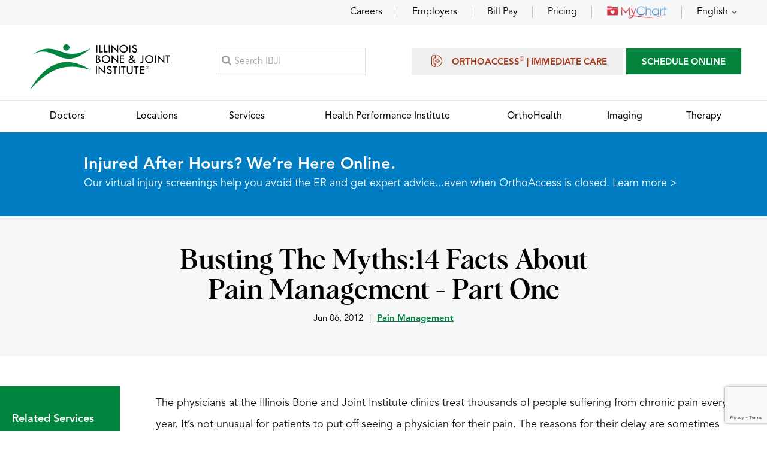

--- FILE ---
content_type: text/html; charset=UTF-8
request_url: https://www.ibji.com/blog/pain-management/pain-management-myths/
body_size: 8986
content:
 <!DOCTYPE html><html lang="en-US"><head><meta charset="UTF-8"><meta content="SKYPE_TOOLBAR_PARSER_COMPATIBLE" name="SKYPE_TOOLBAR"><meta name="viewport" content="width=device-width, initial-scale=1, minimum-scale=1, user-scalable=1"><link rel="icon" href="https://assets.yourpractice.online/2623/favicon.ico" type="image/x-icon"><meta name="format-detection" content="telephone=no"><title>Busting The Myths:14 Facts About Pain Management - Part One | IBJI</title><meta name="description" content="Dispelling pain management myths with IBJI. Learn the truths about chronic pain treatment, medication, and holistic approaches for better pain relief."><meta name="keywords" content="pain management, orthopedic physician, chronic pain management"><meta property="og:title" content="Busting The Myths: 14 Facts About Pain Management – Part One"><meta property="og:description" content="Click here for a blog - Snapping hips isn’t the name of a rock band. Pain management physicians at Illinois Bone & Joint Institute offer pain management."><meta property="og:image" content="https://assets.yourpractice.online/2623/logo.png"><!-- Common --><link rel="canonical" href="https://www.ibji.com/blog/pain-management/pain-management-myths/"><meta property="og:locale" content="en_US"><meta property="og:site_name" content="Illinois Bone & Joint Institute"><meta property="og:type" content="article"><meta name="google-site-verification" content="n19zwVk5mLDQR4U-qaw_F6z18zsN1fZuRVDd3knrX-k"><!-- Common --><!-- Specific --><meta property="article:modified_time" content="2024-06-24T09:12:47+00:00"><meta property="article:published_time" content="2012-06-07T02:06:37+00:00"><meta property="og:url" content="https://www.ibji.com/blog/pain-management/pain-management-myths/"><!-- Specific --><meta name="twitter:card" content="summary_large_image"><link href="/css/common.1713870716.css" rel="preload prefetch preconnect stylesheet" as="text/css" media="all"><link href="/css/style.1763090158.css" rel="preload prefetch preconnect stylesheet" as="text/css" media="all"><link href="/css/inner.1758534104.css" rel="preload prefetch preconnect stylesheet" as="text/css" media="all"><link href="/css/post.1713870716.css" rel="preload prefetch preconnect stylesheet" as="text/css" media="all"><link href="/css/magnific-popup.1726815106.css" rel="preload prefetch preconnect stylesheet" as="text/css" media="all"><script src='/js/jquery-min.1721744257.js'></script><script>URLEndsWith = '/'</script><script>jQuery(function($){ $('body').ypoPlugin({ multiMedia: 'MTM2MDE5OC40', scroller: true, menuWidth: false, mobileMenu: false, slideMenu: true, slideType: 'right', mobileMenuStartsFrom: '640', siteMap: true, siteMapUrl: '/sitemap/', countryCode: ["+1"], showCountryCode: false, phoneNumbers: ["(847) 381-0388", "(224) 677-7400"], phoneInfos: ["Telephone Number of Illinois Bone &amp; Joint Institute"], phoneLinks: ["/contact/"], faxNumbers: ["(847) 381-0811", "(224) 677-7401"], faxInfos: ["Fax Number of Illinois Bone &amp; Joint Institute"], responseHeight: false, responseHeight_upto: 480, responseList: ["#Banner"], swapBanner: false, swapBanner_after: 480, accordion: true, tabAccord: false, tabAccord_upto: 640, stickyHeader: true, stickySection: ('header'), stickyShow: ('#Menu-Container'), onView: false, onViewList: (''), parallaxEffect: false, parallaxList: (''), gdpr: true, accessibility: false, fontResize: false, fontResizeList: (''), removeElements: ('#Banner-Container, .Intra-Tabs'), removeId: ('#Slider1, #Slider2, #flexisel1, #flexisel2'), removeClass: ('') }); });</script><script src='/common/js/ie-validate.1689586304.js'></script><script src='/common/js/ypo-functions.1755086156.js'></script><script id="scct"> window.ct=window.ct||function(){(ct.q=ct.q||[]).push(arguments)}; window.ct('accountId', '397'); </script> <script async type="module" src="https://cdn.socialclimb.com/ct-min.js"></script><!-- Google Tag Manager --><script>(function(w,d,s,l,i){w[l]=w[l]||[]; w[l].push({'gtm.start':new Date().getTime(),event:'gtm.js'});var f=d.getElementsByTagName(s)[0],j=d.createElement(s),dl=l!='dataLayer'? '&l='+l:'';j.async=true;j.defer=true;j.crossOrigin='anonymous';j.src='https://www.googletagmanager.com/gtm.js?id='+i+dl;f.parentNode.insertBefore(j,f);})(window,document,'script','dataLayer','GTM-PPGGP7G');</script><!-- End Google Tag Manager --><script crossorigin="anonymous" src="/js/jquery-ui.min.js"></script><link rel="preload prefetch preconnect stylesheet" href="/css/jquery-ui.min.css"><script src="/js/w-search.1753273265.js"></script><script type="application/ld+json">{"@context": "https://schema.org","@type": "BlogPosting","headline": "Busting The Myths:14 Facts About Pain Management - Part One", "publisher": {"@type": "Organization","name": "Illinois Bone & Joint Institute","logo": {"@type": "ImageObject","url": "https://assets.yourpractice.online/2623/ibji-logo.svg"}}, "datePublished": "2012-06-06", "mainEntityOfPage": {"@type": "WebPage","@id": "https://www.ibji.com/blog/pain-management/pain-management-myths/"}, "description": "Dispelling pain management myths with IBJI. Learn the truths about chronic pain treatment, medication, and holistic approaches for better pain relief.", "articleSection": "Pain Management"}</script> <style> .preview-bar {background-color: #00853f;color: white;text-align: center;padding: 10px 0;position: fixed;width: 100%;z-index: 9999;}.preview-bar p {margin: 0;}</style></head><body><div id="Container"> <!-- Google Tag Manager (noscript) --><noscript><iframe src="https://www.googletagmanager.com/ns.html?id=GTM-PPGGP7G" style="display:none;visibility:hidden;width:0px;height:0px;" loading="lazy" aria-hidden="false" tabindex="0" title="Google Tag Manager"></iframe></noscript><!-- End Google Tag Manager (noscript) --><div id="Appoint-Container"><div id="Appoint"><ul><li class="hoverEffect"><a href="/careers/">Careers</a></li><li class="hoverEffect"><a href="/services/employer-services/">Employers</a></li><li class="hoverEffect"><a href="/patient-resources/billing/">Bill Pay</a></li><li class="hoverEffect"><a href="/services/patient-pricing/">Pricing</a></li><li class="hoverEffect"><a href="/mychart/"><img src="https://assets.yourpractice.online/2623/mychart-img.png" loading="lazy" alt="MyChart" width="100" height="22" fetchpriority="low"></a></li><li class="hoverEffect appLang"><a href="javascript:void(0);" data-code="en" data-lang="English" title="English">English</a><ul><li><a href="javascript:void(0);" data-code="ar" data-lang="Arabic" title="Arabic">Arabic</a></li><li><a href="javascript:void(0);" data-code="zh" data-lang="Chinese" title="Chinese">Chinese</a></li><li><a href="javascript:void(0);" data-code="tl" data-lang="Filipino" title="Filipino">Filipino</a></li><li><a href="javascript:void(0);" data-code="fr" data-lang="French" title="French">French</a></li><li><a href="javascript:void(0);" data-code="de" data-lang="German" title="German">German</a></li><li><a href="javascript:void(0);" data-code="el" data-lang="Greek" title="Greek">Greek</a></li><li><a href="javascript:void(0);" data-code="gu" data-lang="Gujarati" title="Gujarati">Gujarati</a></li><li><a href="javascript:void(0);" data-code="hi" data-lang="Hindi" title="Hindi">Hindi</a></li><li><a href="javascript:void(0);" data-code="it" data-lang="Italian" title="Italian">Italian</a></li><li><a href="javascript:void(0);" data-code="ko" data-lang="Korean" title="Korean">Korean</a></li><li><a href="javascript:void(0);" data-code="pl" data-lang="Polish" title="Polish">Polish</a></li><li><a href="javascript:void(0);" data-code="ru" data-lang="Russian" title="Russian">Russian</a></li><li><a href="javascript:void(0);" data-code="es" data-lang="Spanish" title="Spanish">Spanish</a></li><li><a href="javascript:void(0);" data-code="ur" data-lang="Urdu" title="Urdu">Urdu</a></li><li><a href="javascript:void(0);" data-code="vi" data-lang="Vietnamese" title="Vietnamese">Vietnamese</a></li></ul></li></ul></div></div><header id="Header-Container" data-skip="Header"><div id="Header"><div class="table-div"><div class="table-cell logo"><a href="/" aria-label="Illinois Bone &amp; Joint Institute"><img src="https://assets.yourpractice.online/2623/ibji-logo.svg" alt="Illinois Bone &amp; Joint Institute" width="234" height="76" fetchpriority="high"></a></div><div class="table-cell bookSearch"><div class="searchButton"><label for="searchText">Search</label></div><form method="get" action="/search/"><div class="searchMain"><input type="text" placeholder="Search IBJI" name="s" id="searchText" value="" autocomplete="off"><span id="search_loader"><img src="https://assets.yourpractice.online/2623/loader-small.gif"></span></div></form></div><div class="table-cell appoint"><ul><li class="orthoAppoint"><a href="/services/orthoaccess-immediate-care/"><span></span>OrthoAccess<sup>&reg;</sup> | Immediate Care</a></li><!-- <li class="orthoAppoint"><a href="/reserve-my-spot/?preview=yes">Reserve My Spot</a></li> --><li class="bookAppoint"><a href="/request-appointment-md/">SCHEDULE ONLINE</a></li> </ul><div class="toggleMenu"><a href="javascript:void(0);">Menu</a></div></div></div></div><nav id="Menu-Container" data-skip="Menu"><div id="Main-Menu"><ul class="menu"><li class="menu-doctors"><a href="/doctors/" accesskey="d"><span>Doctors</span></a></li><li class="menu-locations"><a href="/locations/" accesskey="l"><span>Locations</span></a></li><li class="menu-services"><a href="/services/" accesskey="s"><span>Services</span></a></li><li class="menu-hpi"><a href="https://www.hpi-ibji.com" rel="noreferrer noopener" target="_blank" accesskey="p"><span>Health Performance Institute</span></a></li><li class="menu-ortho"><a href="/services/orthohealth/" accesskey="o"><span>OrthoHealth</span></a></li><li class="menu-imaging"><a href="/services/imaging/" accesskey="i"><span>Imaging</span></a></li><li class="menu-therapy"><a href="/services/therapy/" accesskey="t"><span>Therapy</span></a></li></ul></div></nav></header><nav><div id="Mobile-Menu"><div class="Wrapper"><div class="menuReq"><ul><li class="orthoAppoint"><a href="/services/orthoaccess-immediate-care/"><span></span>OrthoAccess<sup>&reg;</sup> | Immediate Care</a></li><!-- <li class="orthoAppoint"><a href="/reserve-my-spot/?preview=yes">Reserve My Spot</a></li> --><li class="bookAppoint"><a href="/request-appointment-md/">SCHEDULE ONLINE</a></li> </ul></div><div class="menuRes"><ul><li class="hoverEffect"><a href="/careers/">Careers</a></li><li class="hoverEffect"><a href="/services/employer-services/">Employers</a></li><li class="hoverEffect"><a href="/patient-resources/billing/">Bill Pay</a></li><li class="hoverEffect"><a href="/services/patient-pricing/">Pricing</a></li><li class="hoverEffect"><a href="/mychart/"><img src="https://assets.yourpractice.online/2623/mychart-img.png" loading="lazy" alt="MyChart" width="100" height="22" fetchpriority="low"></a></li><li class="hoverEffect appLang"><a href="javascript:void(0);" data-code="en" data-lang="English" title="English">English</a><ul><li><a href="javascript:void(0);" data-code="ar" data-lang="Arabic" title="Arabic">Arabic</a></li><li><a href="javascript:void(0);" data-code="zh" data-lang="Chinese" title="Chinese">Chinese</a></li><li><a href="javascript:void(0);" data-code="tl" data-lang="Filipino" title="Filipino">Filipino</a></li><li><a href="javascript:void(0);" data-code="fr" data-lang="French" title="French">French</a></li><li><a href="javascript:void(0);" data-code="de" data-lang="German" title="German">German</a></li><li><a href="javascript:void(0);" data-code="el" data-lang="Greek" title="Greek">Greek</a></li><li><a href="javascript:void(0);" data-code="gu" data-lang="Gujarati" title="Gujarati">Gujarati</a></li><li><a href="javascript:void(0);" data-code="hi" data-lang="Hindi" title="Hindi">Hindi</a></li><li><a href="javascript:void(0);" data-code="it" data-lang="Italian" title="Italian">Italian</a></li><li><a href="javascript:void(0);" data-code="ko" data-lang="Korean" title="Korean">Korean</a></li><li><a href="javascript:void(0);" data-code="pl" data-lang="Polish" title="Polish">Polish</a></li><li><a href="javascript:void(0);" data-code="ru" data-lang="Russian" title="Russian">Russian</a></li><li><a href="javascript:void(0);" data-code="es" data-lang="Spanish" title="Spanish">Spanish</a></li><li><a href="javascript:void(0);" data-code="ur" data-lang="Urdu" title="Urdu">Urdu</a></li><li><a href="javascript:void(0);" data-code="vi" data-lang="Vietnamese" title="Vietnamese">Vietnamese</a></li></ul></li></ul></div></div></div></nav><!--goabl alert--> <div id="gAlert-Container"><div id="gAlert"><h2>Injured After Hours? We&rsquo;re Here Online.</h2><p>Our virtual injury screenings help you avoid the ER and get expert advice...even when OrthoAccess is closed. <a href="/app">Learn more &gt;</a></p></div></div><!--goabal alert--><a href="/popup-login/" class="loginPopup"></a><style>.mfp-wrap .mfp-content .login-popup {width:60% !important;padding:0px !important;}@media (max-width: 480px) {.mfp-wrap .mfp-content .login-popup {width:80% !important;padding:0px !important;}}.mfp-wrap .mfp-content .login-popup iframe {height:260px !important;}</style><script>is_protected_required = "no"; function closePopup() { $.magnificPopup.close(); }</script><div id="Banner-Container" role="presentation"><div id="Banner"><h1>Busting The Myths:14 Facts About Pain Management - Part One</h1><div class="navigation">Jun 06, 2012<span>|</span><a href="/blog/pain-management/?ct=10">Pain Management</a> </div></div></div><div id="mainContainer"><div id="Content-Container" data-skip="Content"><aside id="Sidebar" data-skip="Sidebar" data-ifws="yes"><div class="postSide"><div class="theme-L"></div><div class="sideHead">Related Services</div><ul><li><a href="/services/pain-management/">Pain Management</a></li></ul></div> </aside><section><div id="Article"><article class="textMain ypocms"><p>The physicians at the Illinois Bone and Joint Institute clinics treat thousands of people suffering from chronic pain every year. It&rsquo;s not unusual for patients to put off seeing a physician for their pain. The reasons for their delay are sometimes based on commonly held misconceptions. We have compiled a list of pain management myths our physicians hear on a normal basis. Hopefully busting these myths will ensure that no one lives with unnecessary pain or receives an incomplete pain treatment plan again.</p><h3 class="wp-block-heading" id="h-all-doctors-are-qualified-to-treat-pain"><strong>All doctors are qualified to treat pain.</strong></h3><p><strong>MYTH&nbsp;</strong>&ndash; When it comes to treating pain not all doctors are equal. It takes years of specialized training to be able to effectively analyze, diagnose, and treat a patient experiencing chronic pain. In some cases it even requires further specialization to treat pain. When the pain is caused by a rheumatic diseases, like arthritis, or autoimmune diseases, like lupus, a rheumatologist is needed to treat both the pain and the underlying condition.</p><h3 class="wp-block-heading" id="h-getting-pain-treatments-means-you-re-weak"><strong>Getting pain treatments means you&rsquo;re weak.</strong></h3><p><strong>MYTH&nbsp;</strong>&ndash; Admitting you are in pain and getting treated can be scary. It means you don&rsquo;t know what is causing the pain and that you are turning over your pain relief treatment to someone else. It actually takes a great deal of courage to seek out medical treatment for your pain.</p><h3 class="wp-block-heading" id="h-you-ll-probably-get-addicted-to-pain-medication"><strong>You&rsquo;ll probably get addicted to pain medication.</strong></h3><p><strong>MYTH</strong> &ndash; The well publicized stories of celebrities, like Rush Limbaugh and Michael Jackson, becoming addicted to their pain drugs makes it seem like everyone gets addicted to their prescription pain medication. While it is true that some people get addicted to certain types of painkillers, the actual occurrence of addiction to pain medication is very low. If you are worried about becoming addicted, or have a family history of addiction, let you rheumatologist know so that they can take your concerns into account when deciding on how to treat your pain.</p><h3 class="wp-block-heading" id="h-pain-is-affected-by-the-weather"><strong>Pain is affected by the weather</strong></h3><p><strong>TRUE&nbsp;</strong>&ndash; Not everyone&rsquo;s pain is affected by changes in the weather, but it does happen. Though physicians are not positive as to the reasons, there does appear to be pattern associated with the barometric pressure. Low pressure systems found during cold weather seems to make the pain worse. Warmer weather associated with high pressure systems usually brings a reduction in the pain.</p><h3 class="wp-block-heading" id="h-there-is-a-silver-bullet-for-every-type-of-pain"><strong>There is a &ldquo;silver bullet&rdquo; for every type of pain.</strong></h3><p><strong>MYTH&nbsp;</strong>&ndash; There is almost never one treatment that cures chronic pain. Usually a complete pain management regimen involves many different treatments. Your physician may prescribe things like medication, physical therapy, immobilization, and ice.</p><h3 class="wp-block-heading" id="h-rest-is-best-for-pain"><strong>Rest is best for pain</strong></h3><p><strong>MYTH&nbsp;</strong>&ndash; In some cases a physician may prescribe a short period of rest, like after surgery. Almost always though, physical therapy or even exercise will be included in a pain treatment plan. For example, exercise benefits arthritis patients in many ways and is an option that rheumatology specialist&rsquo;s often include for pain management.</p><h3 class="wp-block-heading" id="h-minor-pain-doesn-t-need-to-be-seen-by-a-physician"><strong>Minor pain doesn&rsquo;t need to be seen by a physician.</strong></h3><p><strong>MYTH&nbsp;</strong>&ndash; Anytime pain worries you, or causes you long-term discomfort it is best to be seen by a physician who is trained in pain management. In the best cases, at-home treatments will offer only temporary relief of chronic pain. In the worst situations, self-treating pain can actually cause more damage. It is critical to be seen by a rheumatic physician or pain management specialist. The doctors at IBJI are your best choice for pain management in Illinois. <a href="/request-appointment-md/">Schedule online today</a> to stop the pain from getting worse and start getting some much needed relief.</p> <div class="blogDisclaimer" id="blogDisclaimer"><p><span>*</span>This content is for information only and is not intended to replace the diagnosis, treatment, or medical advice from your treating healthcare professionals. The content does not provide medical advice, does not constitute the practice of medicine or other healthcare professional services, and does not create a doctor-patient relationship. You should not rely on this information as a substitute, nor does it replace professional medical advice, diagnosis, or treatment. If you have concerns or questions, seek the advice of your healthcare professionals. <strong>If you think you may have a medical emergency, call your doctor or 911 immediately. Do not rely on electronic communications or communicate through this website for immediate, urgent medical needs. This website is not designed to facilitate medical emergencies.</strong> The use of the information is at the reader&rsquo;s own risk. The links are provided for information and convenience only. We cannot accept responsibility for the sites linked or the information found here. A link does not imply an endorsement of a site.</p></div> </article></div></section></div><div id="Posts" data-ifws="yes"><div class="relHead">Related Posts</div><div class="newsCon"><ul><li><div class="postMain"><div class="postImg"><a href="/blog/ibji-news-room/ibji-expands-chicagoland-care-team-four-new-physicians/"><img src="/files/blogs/featured_images/1757999693_Blog-Header-NewPhysicians-thumb.jpg" alt="Illinois Bone & Joint Institute Expands Chicagoland Care Team with Four New Physicians" width="288" height="162"></a></div><div class="postDiv"><div class="postDate">Sep 11, 2025</div><div class="postHead"><a href="/blog/ibji-news-room/ibji-expands-chicagoland-care-team-four-new-physicians/">Illinois Bone & Joint Institute Expands Chicagoland Care Team with Four New Physicians</a></div><div class="postMore arrowRight"><a href="/blog/ibji-news-room/ibji-expands-chicagoland-care-team-four-new-physicians/">Read the News Post</a></div></div></div></li><li><div class="postMain"><div class="postImg"><a href="/blog/ibji-news-room/ibji-physicians-recognized-among-americas-best-doctors-2025/"><img src="/files/blogs/featured_images/1754685151_ibji-top-docs.jpg" alt="IBJI Physicians Recognized among America's Best Doctors in 2025" width="288" height="162"></a></div><div class="postDiv"><div class="postDate">Aug 07, 2025</div><div class="postHead"><a href="/blog/ibji-news-room/ibji-physicians-recognized-among-americas-best-doctors-2025/">IBJI Physicians Recognized among America's Best Doctors in 2025</a></div><div class="postMore arrowRight"><a href="/blog/ibji-news-room/ibji-physicians-recognized-among-americas-best-doctors-2025/">Read the News Post</a></div></div></div></li><li><div class="postMain"><div class="postImg"><a href="/blog/pain-management/ibji-welcomes-brock-mullenbach-and-nirguna-thalla/"><img src="/files/blogs/featured_images/1727720296_IBJI New Physicians Oct 2024 News Story.jpg" alt="Illinois Bone & Joint Institute Welcomes Two New Physicians: Dr. Brock Mullenbach and Dr. Nirguna Thalla" width="288" height="165"></a></div><div class="postDiv"><div class="postDate">Sep 29, 2024</div><div class="postHead"><a href="/blog/pain-management/ibji-welcomes-brock-mullenbach-and-nirguna-thalla/">Illinois Bone & Joint Institute Welcomes Two New Physicians: Dr. Brock Mullenbach and Dr. Nirguna Thalla</a></div><div class="postMore arrowRight"><a href="/blog/pain-management/ibji-welcomes-brock-mullenbach-and-nirguna-thalla/">Read the Post</a></div></div></div></li><li><div class="postMain"><div class="postImg"><a href="/blog/pain-management/ibji-welcomes-craig-malk-anesthesiologist/"><img src="/files/blogs/featured_images/1698342675_welcome-craig-malk.png" alt="IBJI Welcomes New Anesthesiologist Craig S. Malk, MD" width="288" height="151"></a></div><div class="postDiv"><div class="postDate">Oct 26, 2023</div><div class="postHead"><a href="/blog/pain-management/ibji-welcomes-craig-malk-anesthesiologist/">IBJI Welcomes New Anesthesiologist Craig S. Malk, MD</a></div><div class="postMore arrowRight"><a href="/blog/pain-management/ibji-welcomes-craig-malk-anesthesiologist/">Read the Post</a></div></div></div></li></ul></div></div><div class="backtoall"><a href="/blog/">Back to All Posts</a></div></div><div id="Schedule" class="fadeBottom"><div class="theme-L"></div><div class="theme-R"></div><div class="blogMain"><ul><li><div class="artMain artNews"><!-- <div class="artHead">Subscribe to Our Newsletter</div> --><div class="artForm"><!-- <ul><li><label for="newsLetter">Email Address<sup>*</sup></label><input type="email" id="newsLetter" name="newsLetter"></li><li><input type="submit" id="newSubscribe" name="newSubscribe" value="Subscribe"></li></ul> --><div class="cognito"><!-- <script src="https://services.cognitoforms.com/s/-cTJdgBe206PuN3L6mG1Sw" async defer></script><script>Cognito.load("forms", { id: "18" });</script> --><!-- Begin Constant Contact Active Forms --><script>var _ctct_m="d45bc24627fa1528544e28327ba376cd";</script><script id="signupScript" src="https://static.ctctcdn.com/js/signup-form-widget/current/signup-form-widget.min.js" async defer="defer"></script><!-- End Constant Contact Active Forms --><!-- Begin Constant Contact Inline Form Code --><div class="ctct-inline-form" data-form-id="b4f08478-0675-4865-91ae-41207e9f2933"></div><!-- End Constant Contact Inline Form Code --></div></div></div></li><li><div class="artMain"><div class="artHead">IBJI OrthoInform <span>Podcast</span></div><div class="artMore"><a href="/podcasts/">Listen to Episodes</a></div></div></li><li><div class="artMain"><div class="artHead">Read the <span>Latest News</span></div><div class="artMore"><a href="/blog/">View News &amp; Articles</a></div></div></li></ul></div></div> <footer id="Footer-Container" data-skip="Footer"><div id="Footer" class="fadeBottom"><div class="footMain"><ul><li class="footList footMenu"><div class="footDiv"><div class="footSub">Menu</div><ul><li><a href="/doctors/">Doctors</a></li><li><a href="/locations/">Locations</a></li><li><a href="/services/">Services</a></li><li><a href="https://www.hpi-ibji.com" target="_blank" rel="noreferrer noopener">Health Performance Institute</a></li><li><a href="/services/orthohealth/">OrthoHealth</a></li><li><a href="/services/imaging/">Imaging</a></li><li><a href="/services/therapy/">Therapy</a></li><!-- <li><a href="/blog/">Media</a></li> --></ul></div></li><li class="footList footAbout"><div class="footDiv"><div class="footSub">About Illinois Bone <span>&amp; Joint Institute</span></div><ul><li><a href="/about-us/">About Us</a></li><li><a href="/blog/">Blog &amp; News</a></li><li><a href="/newsroom/">Publications</a></li><li><a href="/podcasts/">Podcasts</a></li><li><a href="/careers/">Careers</a></li><li><a href="https://ibjicares.org/" target="_blank">IBJI CARES</a></li><li><a href="/blog/patient-stories/?ct=11">Patient Stories</a></li><li><a href="/webinars/">Webinars</a></li><li><a href="/contact-us/">Contact Us</a></li></ul></div></li><li class="footList footPatient"><div class="footDiv"><div class="footSub">Patient <span>Resources</span></div><ul><li><a href="/patient-resources/billing-insurance/accepted-insurance/">Accepted Insurance</a></li><li><a href="/patient-resources/billing/">Bill Pay</a></li><li><a href="/patient-resources/">Patient Forms</a></li><li><a href="/medical-records-request/">Medical Records Request</a></li><li><a href="/mychart/">MyChart Patient Portal</a></li></ul></div></li><li class="footList footServices"><div class="footDiv"><div class="footSub">Language <span>Assistance Services</span></div><div class="footLang"> <ul> <li><a href="/patient-resources/language-services/">العربية (Arabic)</a></li><li><a href="/patient-resources/language-services/">Español (Spanish)</a></li><li><a href="/patient-resources/language-services/">Ελληνικά (Greek)</a></li><li><a href="/patient-resources/language-services/">Français (French)</a></li><li><a href="/patient-resources/language-services/">Polski (Polish)</a></li><li><a href="/patient-resources/language-services/">Italiano (Italian)</a></li><li><a href="/patient-resources/language-services/">繁體中文 (Chinese)</a></li><li><a href="/patient-resources/language-services/">ردُو (Urdu)</a></li><li><a href="/patient-resources/language-services/">ગુજરાતી (Gujarati)</a></li><li><a href="/patient-resources/language-services/">Deutsch (German)</a></li><li><a href="/patient-resources/language-services/">Русский (Russian)</a></li><li><a href="/patient-resources/language-services/">한국어 (Korean)</a></li><li><a href="/patient-resources/language-services/">Tagalog (Filipino)</a></li><li><a href="/patient-resources/language-services/">Tiếng Việt (Vietnamese)</a></li><li><a href="/patient-resources/language-services/">हिन्दी (Hindi)</a></li></ul></div></div></li></ul></div><div class="footTrans"><div class="socLogo"><ul><li class="facebook"><a href="https://www.facebook.com/IllinoisBoneAndJointInstitute" target="_blank" rel="noreferrer noopener" aria-label="Follow Illinois Bone &amp; Joint Institute on Facebook" data-icon="&#xf09a;"><span>Facebook</span></a></li><!-- <li class="twitter"><a href="" target="_blank" rel="noreferrer noopener" aria-label="Follow Illinois Bone &amp; Joint Institute on Twitter" data-icon="&#xf099;"><span>Twitter</span></a></li> --><li class="linkedin"><a href="https://www.linkedin.com/company/illinois-bone-and-joint-institute" target="_blank" rel="noreferrer noopener" aria-label="Follow Illinois Bone &amp; Joint Institute on LinkedIn" data-icon="&#xf0e1;"><span>LinkedIn</span></a></li><li class="youtube"><a href="https://www.youtube.com/user/ILBoneJoint" target="_blank" rel="noreferrer noopener" aria-label="Subscribe Illinois Bone &amp; Joint Institute on YouTube" data-icon="&#xf167;"><span>YouTube</span></a></li><li class="instagram"><a href="https://www.instagram.com/ibji_/" target="_blank" rel="noreferrer noopener" aria-label="Follow Illinois Bone &amp; Joint Institute on Instagram" data-icon="&#xf16d;"><span>Instagram</span></a></li><li class="rssPost"><a href="/blog/" aria-label="Follow Illinois Bone &amp; Joint Institute on RSS Posts"><span>Blog</span></a></li></ul></div><div class="footGoogle"><div class="transHead">View this website in</div><div class="transSelect"><div id="google_translate_element"></div></div></div></div><div class="footLinks"><a href="/terms-of-use/">Terms of Use</a> | <a href="/uploads/editor/pages/5fe8c5a5bbff53b784b7e95a8825fdb21be74767.pdf" target="_blank">HIPAA Privacy Practices Notice</a> | <a href="/patient-resources/privacy-non-discrimination-policy/">Privacy &amp; Non-Discrimination Policy</a> | <a href="https://www.bcbsil.com/asomrf?EIN=203845479" target="_blank" rel="noreferrer noopener">ASOMRF</a> | <a href="/privacy-policy/">Privacy Policy</a> | <a href="/uploads/pdf/no-surprises-act.pdf" target="_blank">No Surprises Act</a></div><h2 class="copyrights">&copy; Illinois Bone &amp; Joint Institute, Expert Orthopedic Care in Chicago and Suburbs, Illinois</h2><p class="fcentre">Illinois Bone &amp; Joint Institute, LLC complies with applicable Federal civil rights laws and does not discriminate on the basis of race, color, national origin, age, disability, or sex.</p><div class="ypoLogo"><a href="https://www.yourpracticeonline.net/" target="_blank"><img src="https://assets.yourpractice.online/2623/your-practice-online-logo.png" loading="lazy" alt="Your Practice Online" width="167" height="38" fetchpriority="low"></a></div></div></footer><div class="page-loading bg-dark text-white"><i class="fa fa-spinner fa-spin mr-2"></i>Please wait...</div><div class="page-fade"></div><script>function writeGoogleTranslateScript(){var element=document.createElement("script");element.src="https://translate.google.com/translate_a/element.js?cb=googleTranslateElementInit";element.async="true";element.defer="true";document.getElementsByTagName("head")[0].appendChild(element);}writeGoogleTranslateScript();</script> </div><script src='/js/model-popup-min.1713504948.js'></script><script src='/js/functions.1767339143.js'></script><script src='/common/js/common-functions.1690781048.js'></script><script src='/common/js/jquery-lazy-min.1689586304.js'></script><script src='/common/js/jquery-lazy-plugins-min.1689586305.js'></script><script src='/common/js/html5.1689586304.js'></script></body></html>

--- FILE ---
content_type: text/html; charset=utf-8
request_url: https://www.google.com/recaptcha/api2/anchor?ar=1&k=6LfHrSkUAAAAAPnKk5cT6JuKlKPzbwyTYuO8--Vr&co=aHR0cHM6Ly93d3cuaWJqaS5jb206NDQz&hl=en&v=PoyoqOPhxBO7pBk68S4YbpHZ&size=invisible&anchor-ms=20000&execute-ms=30000&cb=iqx9r07sokn3
body_size: 49414
content:
<!DOCTYPE HTML><html dir="ltr" lang="en"><head><meta http-equiv="Content-Type" content="text/html; charset=UTF-8">
<meta http-equiv="X-UA-Compatible" content="IE=edge">
<title>reCAPTCHA</title>
<style type="text/css">
/* cyrillic-ext */
@font-face {
  font-family: 'Roboto';
  font-style: normal;
  font-weight: 400;
  font-stretch: 100%;
  src: url(//fonts.gstatic.com/s/roboto/v48/KFO7CnqEu92Fr1ME7kSn66aGLdTylUAMa3GUBHMdazTgWw.woff2) format('woff2');
  unicode-range: U+0460-052F, U+1C80-1C8A, U+20B4, U+2DE0-2DFF, U+A640-A69F, U+FE2E-FE2F;
}
/* cyrillic */
@font-face {
  font-family: 'Roboto';
  font-style: normal;
  font-weight: 400;
  font-stretch: 100%;
  src: url(//fonts.gstatic.com/s/roboto/v48/KFO7CnqEu92Fr1ME7kSn66aGLdTylUAMa3iUBHMdazTgWw.woff2) format('woff2');
  unicode-range: U+0301, U+0400-045F, U+0490-0491, U+04B0-04B1, U+2116;
}
/* greek-ext */
@font-face {
  font-family: 'Roboto';
  font-style: normal;
  font-weight: 400;
  font-stretch: 100%;
  src: url(//fonts.gstatic.com/s/roboto/v48/KFO7CnqEu92Fr1ME7kSn66aGLdTylUAMa3CUBHMdazTgWw.woff2) format('woff2');
  unicode-range: U+1F00-1FFF;
}
/* greek */
@font-face {
  font-family: 'Roboto';
  font-style: normal;
  font-weight: 400;
  font-stretch: 100%;
  src: url(//fonts.gstatic.com/s/roboto/v48/KFO7CnqEu92Fr1ME7kSn66aGLdTylUAMa3-UBHMdazTgWw.woff2) format('woff2');
  unicode-range: U+0370-0377, U+037A-037F, U+0384-038A, U+038C, U+038E-03A1, U+03A3-03FF;
}
/* math */
@font-face {
  font-family: 'Roboto';
  font-style: normal;
  font-weight: 400;
  font-stretch: 100%;
  src: url(//fonts.gstatic.com/s/roboto/v48/KFO7CnqEu92Fr1ME7kSn66aGLdTylUAMawCUBHMdazTgWw.woff2) format('woff2');
  unicode-range: U+0302-0303, U+0305, U+0307-0308, U+0310, U+0312, U+0315, U+031A, U+0326-0327, U+032C, U+032F-0330, U+0332-0333, U+0338, U+033A, U+0346, U+034D, U+0391-03A1, U+03A3-03A9, U+03B1-03C9, U+03D1, U+03D5-03D6, U+03F0-03F1, U+03F4-03F5, U+2016-2017, U+2034-2038, U+203C, U+2040, U+2043, U+2047, U+2050, U+2057, U+205F, U+2070-2071, U+2074-208E, U+2090-209C, U+20D0-20DC, U+20E1, U+20E5-20EF, U+2100-2112, U+2114-2115, U+2117-2121, U+2123-214F, U+2190, U+2192, U+2194-21AE, U+21B0-21E5, U+21F1-21F2, U+21F4-2211, U+2213-2214, U+2216-22FF, U+2308-230B, U+2310, U+2319, U+231C-2321, U+2336-237A, U+237C, U+2395, U+239B-23B7, U+23D0, U+23DC-23E1, U+2474-2475, U+25AF, U+25B3, U+25B7, U+25BD, U+25C1, U+25CA, U+25CC, U+25FB, U+266D-266F, U+27C0-27FF, U+2900-2AFF, U+2B0E-2B11, U+2B30-2B4C, U+2BFE, U+3030, U+FF5B, U+FF5D, U+1D400-1D7FF, U+1EE00-1EEFF;
}
/* symbols */
@font-face {
  font-family: 'Roboto';
  font-style: normal;
  font-weight: 400;
  font-stretch: 100%;
  src: url(//fonts.gstatic.com/s/roboto/v48/KFO7CnqEu92Fr1ME7kSn66aGLdTylUAMaxKUBHMdazTgWw.woff2) format('woff2');
  unicode-range: U+0001-000C, U+000E-001F, U+007F-009F, U+20DD-20E0, U+20E2-20E4, U+2150-218F, U+2190, U+2192, U+2194-2199, U+21AF, U+21E6-21F0, U+21F3, U+2218-2219, U+2299, U+22C4-22C6, U+2300-243F, U+2440-244A, U+2460-24FF, U+25A0-27BF, U+2800-28FF, U+2921-2922, U+2981, U+29BF, U+29EB, U+2B00-2BFF, U+4DC0-4DFF, U+FFF9-FFFB, U+10140-1018E, U+10190-1019C, U+101A0, U+101D0-101FD, U+102E0-102FB, U+10E60-10E7E, U+1D2C0-1D2D3, U+1D2E0-1D37F, U+1F000-1F0FF, U+1F100-1F1AD, U+1F1E6-1F1FF, U+1F30D-1F30F, U+1F315, U+1F31C, U+1F31E, U+1F320-1F32C, U+1F336, U+1F378, U+1F37D, U+1F382, U+1F393-1F39F, U+1F3A7-1F3A8, U+1F3AC-1F3AF, U+1F3C2, U+1F3C4-1F3C6, U+1F3CA-1F3CE, U+1F3D4-1F3E0, U+1F3ED, U+1F3F1-1F3F3, U+1F3F5-1F3F7, U+1F408, U+1F415, U+1F41F, U+1F426, U+1F43F, U+1F441-1F442, U+1F444, U+1F446-1F449, U+1F44C-1F44E, U+1F453, U+1F46A, U+1F47D, U+1F4A3, U+1F4B0, U+1F4B3, U+1F4B9, U+1F4BB, U+1F4BF, U+1F4C8-1F4CB, U+1F4D6, U+1F4DA, U+1F4DF, U+1F4E3-1F4E6, U+1F4EA-1F4ED, U+1F4F7, U+1F4F9-1F4FB, U+1F4FD-1F4FE, U+1F503, U+1F507-1F50B, U+1F50D, U+1F512-1F513, U+1F53E-1F54A, U+1F54F-1F5FA, U+1F610, U+1F650-1F67F, U+1F687, U+1F68D, U+1F691, U+1F694, U+1F698, U+1F6AD, U+1F6B2, U+1F6B9-1F6BA, U+1F6BC, U+1F6C6-1F6CF, U+1F6D3-1F6D7, U+1F6E0-1F6EA, U+1F6F0-1F6F3, U+1F6F7-1F6FC, U+1F700-1F7FF, U+1F800-1F80B, U+1F810-1F847, U+1F850-1F859, U+1F860-1F887, U+1F890-1F8AD, U+1F8B0-1F8BB, U+1F8C0-1F8C1, U+1F900-1F90B, U+1F93B, U+1F946, U+1F984, U+1F996, U+1F9E9, U+1FA00-1FA6F, U+1FA70-1FA7C, U+1FA80-1FA89, U+1FA8F-1FAC6, U+1FACE-1FADC, U+1FADF-1FAE9, U+1FAF0-1FAF8, U+1FB00-1FBFF;
}
/* vietnamese */
@font-face {
  font-family: 'Roboto';
  font-style: normal;
  font-weight: 400;
  font-stretch: 100%;
  src: url(//fonts.gstatic.com/s/roboto/v48/KFO7CnqEu92Fr1ME7kSn66aGLdTylUAMa3OUBHMdazTgWw.woff2) format('woff2');
  unicode-range: U+0102-0103, U+0110-0111, U+0128-0129, U+0168-0169, U+01A0-01A1, U+01AF-01B0, U+0300-0301, U+0303-0304, U+0308-0309, U+0323, U+0329, U+1EA0-1EF9, U+20AB;
}
/* latin-ext */
@font-face {
  font-family: 'Roboto';
  font-style: normal;
  font-weight: 400;
  font-stretch: 100%;
  src: url(//fonts.gstatic.com/s/roboto/v48/KFO7CnqEu92Fr1ME7kSn66aGLdTylUAMa3KUBHMdazTgWw.woff2) format('woff2');
  unicode-range: U+0100-02BA, U+02BD-02C5, U+02C7-02CC, U+02CE-02D7, U+02DD-02FF, U+0304, U+0308, U+0329, U+1D00-1DBF, U+1E00-1E9F, U+1EF2-1EFF, U+2020, U+20A0-20AB, U+20AD-20C0, U+2113, U+2C60-2C7F, U+A720-A7FF;
}
/* latin */
@font-face {
  font-family: 'Roboto';
  font-style: normal;
  font-weight: 400;
  font-stretch: 100%;
  src: url(//fonts.gstatic.com/s/roboto/v48/KFO7CnqEu92Fr1ME7kSn66aGLdTylUAMa3yUBHMdazQ.woff2) format('woff2');
  unicode-range: U+0000-00FF, U+0131, U+0152-0153, U+02BB-02BC, U+02C6, U+02DA, U+02DC, U+0304, U+0308, U+0329, U+2000-206F, U+20AC, U+2122, U+2191, U+2193, U+2212, U+2215, U+FEFF, U+FFFD;
}
/* cyrillic-ext */
@font-face {
  font-family: 'Roboto';
  font-style: normal;
  font-weight: 500;
  font-stretch: 100%;
  src: url(//fonts.gstatic.com/s/roboto/v48/KFO7CnqEu92Fr1ME7kSn66aGLdTylUAMa3GUBHMdazTgWw.woff2) format('woff2');
  unicode-range: U+0460-052F, U+1C80-1C8A, U+20B4, U+2DE0-2DFF, U+A640-A69F, U+FE2E-FE2F;
}
/* cyrillic */
@font-face {
  font-family: 'Roboto';
  font-style: normal;
  font-weight: 500;
  font-stretch: 100%;
  src: url(//fonts.gstatic.com/s/roboto/v48/KFO7CnqEu92Fr1ME7kSn66aGLdTylUAMa3iUBHMdazTgWw.woff2) format('woff2');
  unicode-range: U+0301, U+0400-045F, U+0490-0491, U+04B0-04B1, U+2116;
}
/* greek-ext */
@font-face {
  font-family: 'Roboto';
  font-style: normal;
  font-weight: 500;
  font-stretch: 100%;
  src: url(//fonts.gstatic.com/s/roboto/v48/KFO7CnqEu92Fr1ME7kSn66aGLdTylUAMa3CUBHMdazTgWw.woff2) format('woff2');
  unicode-range: U+1F00-1FFF;
}
/* greek */
@font-face {
  font-family: 'Roboto';
  font-style: normal;
  font-weight: 500;
  font-stretch: 100%;
  src: url(//fonts.gstatic.com/s/roboto/v48/KFO7CnqEu92Fr1ME7kSn66aGLdTylUAMa3-UBHMdazTgWw.woff2) format('woff2');
  unicode-range: U+0370-0377, U+037A-037F, U+0384-038A, U+038C, U+038E-03A1, U+03A3-03FF;
}
/* math */
@font-face {
  font-family: 'Roboto';
  font-style: normal;
  font-weight: 500;
  font-stretch: 100%;
  src: url(//fonts.gstatic.com/s/roboto/v48/KFO7CnqEu92Fr1ME7kSn66aGLdTylUAMawCUBHMdazTgWw.woff2) format('woff2');
  unicode-range: U+0302-0303, U+0305, U+0307-0308, U+0310, U+0312, U+0315, U+031A, U+0326-0327, U+032C, U+032F-0330, U+0332-0333, U+0338, U+033A, U+0346, U+034D, U+0391-03A1, U+03A3-03A9, U+03B1-03C9, U+03D1, U+03D5-03D6, U+03F0-03F1, U+03F4-03F5, U+2016-2017, U+2034-2038, U+203C, U+2040, U+2043, U+2047, U+2050, U+2057, U+205F, U+2070-2071, U+2074-208E, U+2090-209C, U+20D0-20DC, U+20E1, U+20E5-20EF, U+2100-2112, U+2114-2115, U+2117-2121, U+2123-214F, U+2190, U+2192, U+2194-21AE, U+21B0-21E5, U+21F1-21F2, U+21F4-2211, U+2213-2214, U+2216-22FF, U+2308-230B, U+2310, U+2319, U+231C-2321, U+2336-237A, U+237C, U+2395, U+239B-23B7, U+23D0, U+23DC-23E1, U+2474-2475, U+25AF, U+25B3, U+25B7, U+25BD, U+25C1, U+25CA, U+25CC, U+25FB, U+266D-266F, U+27C0-27FF, U+2900-2AFF, U+2B0E-2B11, U+2B30-2B4C, U+2BFE, U+3030, U+FF5B, U+FF5D, U+1D400-1D7FF, U+1EE00-1EEFF;
}
/* symbols */
@font-face {
  font-family: 'Roboto';
  font-style: normal;
  font-weight: 500;
  font-stretch: 100%;
  src: url(//fonts.gstatic.com/s/roboto/v48/KFO7CnqEu92Fr1ME7kSn66aGLdTylUAMaxKUBHMdazTgWw.woff2) format('woff2');
  unicode-range: U+0001-000C, U+000E-001F, U+007F-009F, U+20DD-20E0, U+20E2-20E4, U+2150-218F, U+2190, U+2192, U+2194-2199, U+21AF, U+21E6-21F0, U+21F3, U+2218-2219, U+2299, U+22C4-22C6, U+2300-243F, U+2440-244A, U+2460-24FF, U+25A0-27BF, U+2800-28FF, U+2921-2922, U+2981, U+29BF, U+29EB, U+2B00-2BFF, U+4DC0-4DFF, U+FFF9-FFFB, U+10140-1018E, U+10190-1019C, U+101A0, U+101D0-101FD, U+102E0-102FB, U+10E60-10E7E, U+1D2C0-1D2D3, U+1D2E0-1D37F, U+1F000-1F0FF, U+1F100-1F1AD, U+1F1E6-1F1FF, U+1F30D-1F30F, U+1F315, U+1F31C, U+1F31E, U+1F320-1F32C, U+1F336, U+1F378, U+1F37D, U+1F382, U+1F393-1F39F, U+1F3A7-1F3A8, U+1F3AC-1F3AF, U+1F3C2, U+1F3C4-1F3C6, U+1F3CA-1F3CE, U+1F3D4-1F3E0, U+1F3ED, U+1F3F1-1F3F3, U+1F3F5-1F3F7, U+1F408, U+1F415, U+1F41F, U+1F426, U+1F43F, U+1F441-1F442, U+1F444, U+1F446-1F449, U+1F44C-1F44E, U+1F453, U+1F46A, U+1F47D, U+1F4A3, U+1F4B0, U+1F4B3, U+1F4B9, U+1F4BB, U+1F4BF, U+1F4C8-1F4CB, U+1F4D6, U+1F4DA, U+1F4DF, U+1F4E3-1F4E6, U+1F4EA-1F4ED, U+1F4F7, U+1F4F9-1F4FB, U+1F4FD-1F4FE, U+1F503, U+1F507-1F50B, U+1F50D, U+1F512-1F513, U+1F53E-1F54A, U+1F54F-1F5FA, U+1F610, U+1F650-1F67F, U+1F687, U+1F68D, U+1F691, U+1F694, U+1F698, U+1F6AD, U+1F6B2, U+1F6B9-1F6BA, U+1F6BC, U+1F6C6-1F6CF, U+1F6D3-1F6D7, U+1F6E0-1F6EA, U+1F6F0-1F6F3, U+1F6F7-1F6FC, U+1F700-1F7FF, U+1F800-1F80B, U+1F810-1F847, U+1F850-1F859, U+1F860-1F887, U+1F890-1F8AD, U+1F8B0-1F8BB, U+1F8C0-1F8C1, U+1F900-1F90B, U+1F93B, U+1F946, U+1F984, U+1F996, U+1F9E9, U+1FA00-1FA6F, U+1FA70-1FA7C, U+1FA80-1FA89, U+1FA8F-1FAC6, U+1FACE-1FADC, U+1FADF-1FAE9, U+1FAF0-1FAF8, U+1FB00-1FBFF;
}
/* vietnamese */
@font-face {
  font-family: 'Roboto';
  font-style: normal;
  font-weight: 500;
  font-stretch: 100%;
  src: url(//fonts.gstatic.com/s/roboto/v48/KFO7CnqEu92Fr1ME7kSn66aGLdTylUAMa3OUBHMdazTgWw.woff2) format('woff2');
  unicode-range: U+0102-0103, U+0110-0111, U+0128-0129, U+0168-0169, U+01A0-01A1, U+01AF-01B0, U+0300-0301, U+0303-0304, U+0308-0309, U+0323, U+0329, U+1EA0-1EF9, U+20AB;
}
/* latin-ext */
@font-face {
  font-family: 'Roboto';
  font-style: normal;
  font-weight: 500;
  font-stretch: 100%;
  src: url(//fonts.gstatic.com/s/roboto/v48/KFO7CnqEu92Fr1ME7kSn66aGLdTylUAMa3KUBHMdazTgWw.woff2) format('woff2');
  unicode-range: U+0100-02BA, U+02BD-02C5, U+02C7-02CC, U+02CE-02D7, U+02DD-02FF, U+0304, U+0308, U+0329, U+1D00-1DBF, U+1E00-1E9F, U+1EF2-1EFF, U+2020, U+20A0-20AB, U+20AD-20C0, U+2113, U+2C60-2C7F, U+A720-A7FF;
}
/* latin */
@font-face {
  font-family: 'Roboto';
  font-style: normal;
  font-weight: 500;
  font-stretch: 100%;
  src: url(//fonts.gstatic.com/s/roboto/v48/KFO7CnqEu92Fr1ME7kSn66aGLdTylUAMa3yUBHMdazQ.woff2) format('woff2');
  unicode-range: U+0000-00FF, U+0131, U+0152-0153, U+02BB-02BC, U+02C6, U+02DA, U+02DC, U+0304, U+0308, U+0329, U+2000-206F, U+20AC, U+2122, U+2191, U+2193, U+2212, U+2215, U+FEFF, U+FFFD;
}
/* cyrillic-ext */
@font-face {
  font-family: 'Roboto';
  font-style: normal;
  font-weight: 900;
  font-stretch: 100%;
  src: url(//fonts.gstatic.com/s/roboto/v48/KFO7CnqEu92Fr1ME7kSn66aGLdTylUAMa3GUBHMdazTgWw.woff2) format('woff2');
  unicode-range: U+0460-052F, U+1C80-1C8A, U+20B4, U+2DE0-2DFF, U+A640-A69F, U+FE2E-FE2F;
}
/* cyrillic */
@font-face {
  font-family: 'Roboto';
  font-style: normal;
  font-weight: 900;
  font-stretch: 100%;
  src: url(//fonts.gstatic.com/s/roboto/v48/KFO7CnqEu92Fr1ME7kSn66aGLdTylUAMa3iUBHMdazTgWw.woff2) format('woff2');
  unicode-range: U+0301, U+0400-045F, U+0490-0491, U+04B0-04B1, U+2116;
}
/* greek-ext */
@font-face {
  font-family: 'Roboto';
  font-style: normal;
  font-weight: 900;
  font-stretch: 100%;
  src: url(//fonts.gstatic.com/s/roboto/v48/KFO7CnqEu92Fr1ME7kSn66aGLdTylUAMa3CUBHMdazTgWw.woff2) format('woff2');
  unicode-range: U+1F00-1FFF;
}
/* greek */
@font-face {
  font-family: 'Roboto';
  font-style: normal;
  font-weight: 900;
  font-stretch: 100%;
  src: url(//fonts.gstatic.com/s/roboto/v48/KFO7CnqEu92Fr1ME7kSn66aGLdTylUAMa3-UBHMdazTgWw.woff2) format('woff2');
  unicode-range: U+0370-0377, U+037A-037F, U+0384-038A, U+038C, U+038E-03A1, U+03A3-03FF;
}
/* math */
@font-face {
  font-family: 'Roboto';
  font-style: normal;
  font-weight: 900;
  font-stretch: 100%;
  src: url(//fonts.gstatic.com/s/roboto/v48/KFO7CnqEu92Fr1ME7kSn66aGLdTylUAMawCUBHMdazTgWw.woff2) format('woff2');
  unicode-range: U+0302-0303, U+0305, U+0307-0308, U+0310, U+0312, U+0315, U+031A, U+0326-0327, U+032C, U+032F-0330, U+0332-0333, U+0338, U+033A, U+0346, U+034D, U+0391-03A1, U+03A3-03A9, U+03B1-03C9, U+03D1, U+03D5-03D6, U+03F0-03F1, U+03F4-03F5, U+2016-2017, U+2034-2038, U+203C, U+2040, U+2043, U+2047, U+2050, U+2057, U+205F, U+2070-2071, U+2074-208E, U+2090-209C, U+20D0-20DC, U+20E1, U+20E5-20EF, U+2100-2112, U+2114-2115, U+2117-2121, U+2123-214F, U+2190, U+2192, U+2194-21AE, U+21B0-21E5, U+21F1-21F2, U+21F4-2211, U+2213-2214, U+2216-22FF, U+2308-230B, U+2310, U+2319, U+231C-2321, U+2336-237A, U+237C, U+2395, U+239B-23B7, U+23D0, U+23DC-23E1, U+2474-2475, U+25AF, U+25B3, U+25B7, U+25BD, U+25C1, U+25CA, U+25CC, U+25FB, U+266D-266F, U+27C0-27FF, U+2900-2AFF, U+2B0E-2B11, U+2B30-2B4C, U+2BFE, U+3030, U+FF5B, U+FF5D, U+1D400-1D7FF, U+1EE00-1EEFF;
}
/* symbols */
@font-face {
  font-family: 'Roboto';
  font-style: normal;
  font-weight: 900;
  font-stretch: 100%;
  src: url(//fonts.gstatic.com/s/roboto/v48/KFO7CnqEu92Fr1ME7kSn66aGLdTylUAMaxKUBHMdazTgWw.woff2) format('woff2');
  unicode-range: U+0001-000C, U+000E-001F, U+007F-009F, U+20DD-20E0, U+20E2-20E4, U+2150-218F, U+2190, U+2192, U+2194-2199, U+21AF, U+21E6-21F0, U+21F3, U+2218-2219, U+2299, U+22C4-22C6, U+2300-243F, U+2440-244A, U+2460-24FF, U+25A0-27BF, U+2800-28FF, U+2921-2922, U+2981, U+29BF, U+29EB, U+2B00-2BFF, U+4DC0-4DFF, U+FFF9-FFFB, U+10140-1018E, U+10190-1019C, U+101A0, U+101D0-101FD, U+102E0-102FB, U+10E60-10E7E, U+1D2C0-1D2D3, U+1D2E0-1D37F, U+1F000-1F0FF, U+1F100-1F1AD, U+1F1E6-1F1FF, U+1F30D-1F30F, U+1F315, U+1F31C, U+1F31E, U+1F320-1F32C, U+1F336, U+1F378, U+1F37D, U+1F382, U+1F393-1F39F, U+1F3A7-1F3A8, U+1F3AC-1F3AF, U+1F3C2, U+1F3C4-1F3C6, U+1F3CA-1F3CE, U+1F3D4-1F3E0, U+1F3ED, U+1F3F1-1F3F3, U+1F3F5-1F3F7, U+1F408, U+1F415, U+1F41F, U+1F426, U+1F43F, U+1F441-1F442, U+1F444, U+1F446-1F449, U+1F44C-1F44E, U+1F453, U+1F46A, U+1F47D, U+1F4A3, U+1F4B0, U+1F4B3, U+1F4B9, U+1F4BB, U+1F4BF, U+1F4C8-1F4CB, U+1F4D6, U+1F4DA, U+1F4DF, U+1F4E3-1F4E6, U+1F4EA-1F4ED, U+1F4F7, U+1F4F9-1F4FB, U+1F4FD-1F4FE, U+1F503, U+1F507-1F50B, U+1F50D, U+1F512-1F513, U+1F53E-1F54A, U+1F54F-1F5FA, U+1F610, U+1F650-1F67F, U+1F687, U+1F68D, U+1F691, U+1F694, U+1F698, U+1F6AD, U+1F6B2, U+1F6B9-1F6BA, U+1F6BC, U+1F6C6-1F6CF, U+1F6D3-1F6D7, U+1F6E0-1F6EA, U+1F6F0-1F6F3, U+1F6F7-1F6FC, U+1F700-1F7FF, U+1F800-1F80B, U+1F810-1F847, U+1F850-1F859, U+1F860-1F887, U+1F890-1F8AD, U+1F8B0-1F8BB, U+1F8C0-1F8C1, U+1F900-1F90B, U+1F93B, U+1F946, U+1F984, U+1F996, U+1F9E9, U+1FA00-1FA6F, U+1FA70-1FA7C, U+1FA80-1FA89, U+1FA8F-1FAC6, U+1FACE-1FADC, U+1FADF-1FAE9, U+1FAF0-1FAF8, U+1FB00-1FBFF;
}
/* vietnamese */
@font-face {
  font-family: 'Roboto';
  font-style: normal;
  font-weight: 900;
  font-stretch: 100%;
  src: url(//fonts.gstatic.com/s/roboto/v48/KFO7CnqEu92Fr1ME7kSn66aGLdTylUAMa3OUBHMdazTgWw.woff2) format('woff2');
  unicode-range: U+0102-0103, U+0110-0111, U+0128-0129, U+0168-0169, U+01A0-01A1, U+01AF-01B0, U+0300-0301, U+0303-0304, U+0308-0309, U+0323, U+0329, U+1EA0-1EF9, U+20AB;
}
/* latin-ext */
@font-face {
  font-family: 'Roboto';
  font-style: normal;
  font-weight: 900;
  font-stretch: 100%;
  src: url(//fonts.gstatic.com/s/roboto/v48/KFO7CnqEu92Fr1ME7kSn66aGLdTylUAMa3KUBHMdazTgWw.woff2) format('woff2');
  unicode-range: U+0100-02BA, U+02BD-02C5, U+02C7-02CC, U+02CE-02D7, U+02DD-02FF, U+0304, U+0308, U+0329, U+1D00-1DBF, U+1E00-1E9F, U+1EF2-1EFF, U+2020, U+20A0-20AB, U+20AD-20C0, U+2113, U+2C60-2C7F, U+A720-A7FF;
}
/* latin */
@font-face {
  font-family: 'Roboto';
  font-style: normal;
  font-weight: 900;
  font-stretch: 100%;
  src: url(//fonts.gstatic.com/s/roboto/v48/KFO7CnqEu92Fr1ME7kSn66aGLdTylUAMa3yUBHMdazQ.woff2) format('woff2');
  unicode-range: U+0000-00FF, U+0131, U+0152-0153, U+02BB-02BC, U+02C6, U+02DA, U+02DC, U+0304, U+0308, U+0329, U+2000-206F, U+20AC, U+2122, U+2191, U+2193, U+2212, U+2215, U+FEFF, U+FFFD;
}

</style>
<link rel="stylesheet" type="text/css" href="https://www.gstatic.com/recaptcha/releases/PoyoqOPhxBO7pBk68S4YbpHZ/styles__ltr.css">
<script nonce="H9KfWAheKy6VokQlXF1UMQ" type="text/javascript">window['__recaptcha_api'] = 'https://www.google.com/recaptcha/api2/';</script>
<script type="text/javascript" src="https://www.gstatic.com/recaptcha/releases/PoyoqOPhxBO7pBk68S4YbpHZ/recaptcha__en.js" nonce="H9KfWAheKy6VokQlXF1UMQ">
      
    </script></head>
<body><div id="rc-anchor-alert" class="rc-anchor-alert"></div>
<input type="hidden" id="recaptcha-token" value="[base64]">
<script type="text/javascript" nonce="H9KfWAheKy6VokQlXF1UMQ">
      recaptcha.anchor.Main.init("[\x22ainput\x22,[\x22bgdata\x22,\x22\x22,\[base64]/[base64]/bmV3IFpbdF0obVswXSk6Sz09Mj9uZXcgWlt0XShtWzBdLG1bMV0pOks9PTM/bmV3IFpbdF0obVswXSxtWzFdLG1bMl0pOks9PTQ/[base64]/[base64]/[base64]/[base64]/[base64]/[base64]/[base64]/[base64]/[base64]/[base64]/[base64]/[base64]/[base64]/[base64]\\u003d\\u003d\x22,\[base64]\\u003d\x22,\x22w5jCrcKuw5PCs8Oww5HDjgpXaHVOfcKbwpseT2jCjRrDmjLCk8K9O8K4w60YfcKxAsKzacKOYFhSNcOYKEFoPzzCoTvDtDZ7M8Ovw4jDnMOuw6YrEWzDgGMAwrDDlDPCs0BdwpjDmMKaHB/DqVPCoMOYAnPDnkzCs8OxPsOpVcKuw53DlsKewos5w7/CqcONfALCjSDCjW/CuVNpw6TDsFAFaGIXCcOxZ8Kpw5XDj8KEAsOOwq4iNMO6wrTDtMKWw4fDucKUwofCoBnCkgrCuHJLIFzDpyXChADCr8OrMcKgR0w/JVfCoMOIPUzDqMO+w7HDnsORHTIGwrnDlQDDnMKIw65pw6IeFsKfCcKQcMK6HwPDgk3ChMOeJE5sw4NpwqtEwovDulszSlc/PsOPw7FNbhXCncKQY8K4B8Kfw6hBw7PDvA3ClFnChQXDjsKVLcK8PWprOAhadcKlLMOgEcODA3QRw4LCqG/DqcOtdsKVwpnCncOtwqpsccKiwp3Csx7CgMKRwq3Ckhtrwptmw7bCvsKxw5TClH3DmyY2wqvCrcKnw7YcwpXDjxkOwrDCrlhZNsOMMsO3w4dNw512w57Cv8OUAAlWw6JPw73Cq3DDgFvDm1/Dg2whw61iYsK6T3/DjCcMZXIuV8KUwpLCkhB1w4/DnMO1w4zDhH9ZJVUOw7LDskjDpFs/[base64]/CqVURXsKeVTMmw6nCixxGdcOSwqbChVnDozwcwqdOwr0zKWXCtkDDml/DvgfDsnbDkTHCkcOKwpIdw4tew4bCgkZ+wr1XwoDCjmHCq8K9w4DDhsOhQsOywr1tAB9uwrrCqsOIw4E5w6vCiMKPESfDmhDDo0PCvMOlZ8OOw4h1w7hXwq5tw401w4ULw7bDg8KWbcO0wp/DksKkR8K5WcK7P8K9McOnw4DCsF1Nw4sYwqYNwr7DpHvDp27CtTPDpkLDsDjCqAwbc2YHwrLCshHDnsKGJxwaAifDqcKKbC3DmwvCixbCs8OPw5XDusK1BU3DsTs4woctw75gwoJZw7xvRcKlVWxeO3jDv8KJw6h/[base64]/[base64]/DgMKAO8KDDsKXwqcqwqzDv2zDksO8NTbDohvDtMO/w7xMZzvDmH1FwqQVwrcUNUfDtcOZw7x5cWnCnsK4VSvDnFlKwojCgSHCjEnDpRc+w7rDuRbDuxx8Ezhlw5zCjTnCucKdalJzacONGmnCqcO4w4vDqzbCm8KKB2pfw45pwplXYy/CpSnDisO6w686wrbClRDDhllAwpPDniFpRGEiwq40wpfDssOJw6oyw4VoZ8OTUlkzPxZ4YirDqcKFw4dMwpQ/w7HCgcOhE8KObcKWOVXCvEnDgsK7eA8REWFcw5hSAGzDusKtXsKXwo/DilTCmcKJw4fDkcOQwqPDiznCo8KySwrDn8K+wqXDtsK1w6vDpsOtCwrCoXbDrMOkwpbCjsKTZ8Kpw5rDqW5NOTsyRMOsbWNADMKyM8OrDllbwqDCsMOgTsK1QEgcwrnDkEcWwoNBDMKiwozDuHs/w6t5CMKRw73Cj8O6w77CtMOMJMKmWzBaLwLDnMONw4g/wr1PYnADw6rDjn7DtMKNw73ChcOCwp3CrcOJwrwlX8KseA/Cm1vDssOhwqpYHcKZJUTCgjnDpMO6w6LDrMKvdhXCrcK3NQ3CrlQJcsOzwoHDiMKnw68kPGJ+bGDCiMKMw4opdMOFNWvCtMKrVkrCh8Onw59NbMK/McKHUcKqIsKZwoJRwq7CkSQ9wolqw5nDuxB9wozCvkAdwozDkVVrIMOqwpxfw5TDkVDCsWEfwpbCmMOJw4jCt8K6w5hLHV5YUm/CvT5ve8KDMkTCl8KVSTlWTsOhwp8zJAsdU8Odw67DvzzDvMODdcOxXcO3BMKRw61bXCEZdSoZZShRwovDlQEzBit6w7JOw70/w7jDuRZxbWdsB2vCvcKBw6plfxM2CcOmwojDiy3DscOTKmLDiSxwKxVpwpTCvjo+wqMpR2LCgsOBwrHChzzCoCvDoQECw7bDmMK3w5Ydw6Bif2zCjsK8w5XDs8O7ScOcW8Oew51tw5IOKQ/DusKJwo/CkTUVekXClcOoTMKsw5p+wonCnGRoOcO/OsK1Qk3CpUwHImrDpF3Dg8O+wpsAWcKOW8K6wp5JGcKffsK9w47CqGXCrcOVw7YNSMOuSnMaIcOpw6vCl8K5w4nCuVV3wrljw4zCoU44Ggp8w7HCpCrDs2szR2cPHklVw4DDvyB+ARJcVsKmw4YswrvCkMObQsOmwpxBNMK1TcKjckUsw6TDrxTCqsKiwpjCmivDjV/DtwAkZj0dYg4oCMKGwrl3wrJbIyRTw4LCiBd6w5vCukxow5MBA2zCqWJWw7fChcK7wqxbHWPDjzrDiMKDFMKxwrXDjHxhLcK5wr3DjsOxLXB6wqXCrcORRsO6wo7DjT/DtngSbcKMwofDuMOEeMKgwr9bwoUSE33ChcKMPABAHAPCkXDDgMKUw7LCqcO9w6HCvcOCQcK3wojDgD7DrQ3Di2w7wrbDgcKlQsK3LcKDBWUtwrU0wowOMjrDjjVNw4TChgPCg1l6wrrDpQDDgwN+wr3Dh3cwwqohw6/[base64]/DvSfClCsKwoPDiDMtEhRGwodwOsOLNMKBw6/Ckm7Ci1HCtcKwesKsHQNeVENSw6HDocOHw7fCokRzRgvDkT05AsOeVzJUZxXDq1nDiwYmwrsjwpd0dcOuwotJw5BfwqpwbcKaSEk1CAfCuFzCsCwoVzlnZBzDp8Orw7Y0w4rClcO/w5Rpw7bCmcKXKyJdwqLCoVbCqHNtLcOYfcKUw4XCj8KPwqvCk8KkeHrDvcOXblzDjSZ0RWswwqh7w5cfw6jCmsKiwrDCscKSwqgwQDzDg1gHw7XDt8Ondz5Yw5xbw6EBw7PCmsKVw7HDvMOwfzx0wrIowoZnZxDDucO/[base64]/Cr8OmS8OHw5hZccKbw7jCtV0uwq4dcGtBwobDlEDCjsKawqvDsMOSIhF8wqfDjcOdwqvDv0vCgAxywo1fc8OCV8OUwpLCscKEwr3ChV/CpsOCTcKlAcKmwr7DhzR+X1VzBcKIcsKjCMKjwqHDhsO9wpcdw4Q1w4nCtC8jwprClUnDqX7Cg2bCmj46wrnDosKJIsK8wqlAcQUHwoDCisOSAXjCsURFwoUww4NfFMOCWHZ2EMOoFn7ClQF7wqlQwq/DusOJKsKTAMORwo1Mw5/CtsKWSsKuasKOQ8O5N0UHwq3CjsKZNy/CokXDhMKpb1AfVHAbDS3CqcORGsOfw7V6FMK7w4B1XV7ChSPCoVrDmX/Cv8OGVwvDoMOmO8Kaw60GVsK2Bj3ClMKMEAcYQsKuEXJ2w5ZOesKaYwXDqcOyw67CugVtfsK/WxsbwoI+w6vChsOyGcK9VMKOwrcHw4/DksK5w7TDsyEaGcKpwpJ6wqTDpn0uw4bCkRbDqMKdwpwUwrvDhxXDn2J8wpxab8K2wqDCoU/[base64]/[base64]/[base64]/w7XCtsOKBXLCncOPZsOwZcKlQ8KpWsKnBcOGwpLCkRNWwpR9csOpN8Kgw6dEw5JXT8OARcKiW8OvL8KRw6l5InPCk3PDmsOLwpzDgcOJTcKmw5vDq8Khw5ppBsOicsK/[base64]/ZF7CiRrCl8OMw7XCksKtwrlrOkhLwoXDuSXCgMKoYEdlwqXCtMKXw7pbE2wOw67DqVbChcKcwrkvWMOxYMKTwr/Cq17DvMOdwotwwq8nJcKvw5dPRsKpw5TDrMKgwq/CtBnDncKcwowXwqV0wq4ycsODw6opwoDCth0lIGbDn8KDw54yOig6w5jDig7CvMKPw6kpw6LDjQ/DnEVMREjDv3nDnWI1EEjDjiDCusKcwpnCpMKlwroJYMOKfcOiw5DDsSbCkUnCoiLDmQXDin/CqMOVw59Hwogpw4hNYTvCosOuwoXDnsKCw5TCvHDDocOMw78JGSovwr4Jw7sAbyHCusOEw7sAwrB/djTDqMK6fcKbSEdjwoh9LEHCsMKmwoXDrMOjbGnCgyXCjcOqdsKlMcKhwpzChMOKXh5uw6XCt8KOAcKyGCnDj2DCu8Odw4BQPkvDoibCqcK2w6TDu1Y9RMOKw5gew4U6wpUrRhdRGjwzw63DmzECL8Kbwo5aw5h/wojDo8OZw6TCgCJswoo1wqdgaXYtw7pawooUw7/Ds0ggwqPCicOBw7plK8O9XsOww5NOwpvCkz7DmcOXw7LCu8KkwroRecO3w6UBLsOFwqnDn8KpwqJoRMKGwoBPwonCnivCgcK/wrBIGsK7XlVlwp7DnMKFAsK8aARAVMOVw790VcKVfMK3w4kLDDMVf8OVF8KZwo0mFsKqTMOPw68LwobDuCfDqMOdw7/Cj2HDvsOHJGvCm8KXGsKEBcORw7/[base64]/dT9Zwq8Hw4vCj8OCwpANCcKCDHUjJcOqOMOqdMO+woVgwrJER8OBXmJswpjDiMKewoLCoWtyYj7CjCZpfcOZTWfCinnDoH/CocK5WsOHw5PCiMKLXMO5RWXChsOOw6dWw64SRcOGwrvDuyfCmcKcdAN9wrEDwr/Cvw3DqGLClxwCwrFkNBbDp8OBwr3Ds8KKC8OLw6XCiDjDlmF4JwPDvRM2Ox5lwpDCn8OFMsOgw7cCw7zCkV/Cr8OFDE7DqMOqw4rCmht1w7QfwrPCukzDjsOJwpwxwqIrEyHDjjTDiMKvw6o8w7rCisKHwr/CksKKCwhkwpfDoR5zBm3CpMO3OcOiPMKjwptsRsO+DsKVwrsGGUF5Ei9ywpjCvH/CoCcaI8OGQFfDp8Kwf0DCsMKwG8O+w61CX2PDm0wvcHzDhzZzwoRzwpfDqWMNw4QqEsK/SFYwNMOhw7Ekwr98VSFOKcOXw7M0XcK5eMKwJsO9OXzDpcOBw4lkwq/[base64]/DgwfDrMKXCsOcwrQqaQrCoDHDlDnCojHDpkE4woRBwp5DwoLClTDDkWTClcOqZSnCl2nDkMOtBMKzOB5SOGDDglUvwoXCuMKxw4HCkcOgwqPDpRLCqlfDoXXDpBLDisK2esKSw4opwrJ/[base64]/[base64]/DiXAlwrTClV9EHMOqw5fCun0QfBPDqMKFbBBUIRfCk0xowottwpYMRFNgw5oHeMKfeMOlI3cXUXkIwpHDoMKgFHHDmHtZenXCm2pkH8KiF8OHwpRqWkM2w40Dw4rCoj3Ct8KZw7R5blTDgcKDUi3CgA09w755Ej00LSVewrXDvMOVw7/CjMKbw6zDlkfCuGBRPcOYw4VpRcK9G23CnmN7wq3CpsKxwrbDjcOWw7HDji/CnSzDt8OIwrkQwqPCh8OGSWRRTcKDw4DDj0LDnDbCjS3CkMK3OTFHJU0ObmZow4Vew6p7wqLCi8KxwrZ1w7bDk1nDj1/[base64]/DgsKNElvDiEFiw7kEHFg2w6lrw6DDj8KQCMKedAItdcK1wrs2RWl8dWPDlcOGw6Eqw7PDoR3DnAMFKEphwohAw7PDgcOwwoEqwpjCsA/[base64]/CvTPCr8K6w77CjV7DgcOYL8OKOsOHQDXClsKrRMK1JmxawrFuw5zDn0nDm8O5wrMTwppQB3VNw6DDocOFw5zDkMOswpTDocKFw6wIwqtxOcOKZMKPw6vCvsKTw7/DkcKGwqsSw6bDjwd+emIrXMK1w4o3w6TDr0HDklXDtcOUwp/DqA/Cl8OYwpVPw53Dr27Dsh8sw71TFcO7ccKeIFLDqsKnwpwjJMKFYRQzbcOFw45tw4nCjlHDrMO/w7gZKV44w7o5S3Rlw6JMTMKmInHDo8KqaWzCvsOOG8KqHTrCuQDCsMO0w7nCjsKnCg9uw5JxwqZtL3lMOsOcMsK7wrTDn8OUC3TDtMOjwrIBw4UVw5VfwoHCmcOef8Obw4DDnkfDuUXCr8K0HcKMNRw/w47Dl8Oiwq3Cjw05w4XDosKMw4IPOcOXH8O7HsOXdDVWUsKYw4PCkwt/[base64]/O8OJw6tsw4FPLMKEw43Dg8KzU8O1IAXCpmvCgMO1wp1RwokHw5lVw4HDrkDDlGvCnmTChTHDmsOjdMOXwr/DtsOFwqPDncOZw5HDk1M9OMOmYizDuw4vw7vCi2BSwqZtM03DpUvCnXPCh8OYe8OHO8O1UMOmNydcGlY2wrVhIMKww6TCqlwPw5Uaw67CgMKSfsKrw71Xw7fCgDbCmSA9OADDk1DDsTM5wqh/w4pUbj7CpMKhw6XCqMOFwpQXwq3DqMKNw7xCwrJffcO6c8KhJ8KrU8Ktw5PCpsOzwojDj8OIBB0YLi8jwo/DrMOzVnHCj1Y4K8O6HcKkw5nCqcOVQcOmSsKTw5XDucKHwo/CjMODB2AMw61ywpdAL8OWX8K/asOiw7UbL8KJLxTDvwjDlcO/wpQocwfCvAjDpcKePsOpVMO/[base64]/diLDm0tDw5EkdcKGwo3DqkhRwo8bWMKYJVzDocOnw6IUwqrDhkwiw7vDvnNUw5jDiR4Iwp0hw4k6IXHCrsOeOcOJw6wEwrHCk8KMw6bCg3fDqcOxcsKdw4DDusKWRMOWwrLCrXXDqMKXC3/DgFEYXMOfwrnCoMOlAwpmwrUfwo9xAEAnH8OEwqHDvMOcwrTClHTDksKHw74KZS3CnMKWOcKZwpjCk3sKwqjCmMKtwqc7AcK0wrdpRMOcMHjChcK7KwDDtxPCn2jCi3/[base64]/[base64]/w4LDsinCmhPCucOvOMO0bcOWBWBmwrlLwoUtwrbCrAJELyodwqlhbsKPCFgowpnCp0g+FBTCiMOObsKowp5nw5HDmsOzZcOiwpbDkMKxYQHChsKTY8Oqw7/Ds3FPwpUVw5HDt8KoS1QLw5nDuDUWwofDjE/[base64]/[base64]/DhcKuw4wCasOLIRI2woJ8w6XClcKgKHUIeywRw4sEwpA/wp3DmFjCj8KTw5IpMsK/[base64]/DpcKRUcK7OsKdLMKPw6zDvMO3wq9Vw5Mjw4rDolPCsxk2W1Fpw6opw4bCszFJVUQeZTsgwokZa1xxJsOfwoPCrwvCvCMBPMOMw4RSw5krwrvDjsOqwpNDcUzCt8KGK2DDjmMBwrUNwqXDhcKKIMK6w4Jww7nCpExPXMOlw7zDjjzDhzzDvcOGw7dWwox3A31pwo/[base64]/DkklTw63Dqk1oS2ACIsOQWitYw5jCrGDCicK6RMKnw4DDgGxNwqdqZ1g2TADCq8Osw6l0wpvDo8O7M35lb8KLaS/CnUjDgMKLfW5PF3HCr8KzKxBfIjgpw5M4w6TDix3DpcOEGsOUP1TDv8OrHgXDssKcJjQyw7/[base64]/CtUjDhcKlTsKLw6PCtsKIB8KYw4rCsBJdwolMLsKTw78twrZxwqjDu8KkCMKGwpdGwq1UbQXDrsObwpjDsVgiwq/DmMKnOsKNwpEhwqXDknfCt8KIwoPCp8K9ARrDhADDtMK9w6F+wobCosKhwodww6BrFGfDqFTCi2DCscOJI8KTw5cBCDvDnsOswp9RZDXDjcKZw6XDmy/ClsODw4TDm8OgdGorZ8KXC1HCpMOHw7I/CcK0w4t7wrQSw6DCh8OEP2jDpsKXRnUYY8OlwrdxXlU2TAbCggLDhGgGw5Bsw6ZMJkI5JcOuwq5aBDfCqxPDiDcZwpRYAG/Ck8O8eGvDgMK6ZEPCr8KBwqVRJ3B7aBoDIxXCkcOqw7/DpV3CvMORFcOswqIjwrwnU8OWwrNWwrvCsMK9N8KBw79MwrBzQcKmB8Oqw7MaAMKwI8ObwrV7wr0jVQ09Q1EaKsKVw4nCj3PCo3gVJ13DlcK5wpXDhsOrwrjDvMKMDyl6w7w/IcKDDkvDicOCw7JMw5PCqMOhAcOOwozDtWsewr3CocOew6xhOjBNwojDh8KSdx4nbEfDjsOSwrzDpjpfPcKbwp/DpsK/wrbChcOAHzjDtnrDksOcFMO+w4gyd1cGNxnDqWZOwqnDiVZbcMKpwrzDg8OPdgtDwqw6wq/DvCLDjkUswr03QsOsABBxw47Du0PCuTEfZVzCm09fccOzIsO5wo/DmE4iwop1XMO8w6fDjMKmW8KBw77DgcKEw5luw5cYY8KJworDucKEHCdnXMO+acOlZ8O8wqEpdnddwrQ7w5YxLAMmKAzDkn14E8KvaXBDUwchw4x7DcKWw5zCscOjN10ow7ZJOMKBS8OZwr8PQ3PCvnUdUcK0IzPDm8KWOMOywoxXC8Kuw5nDohItw7Yhw7B7fcOQIg/CmcOdNMKjwr7Cr8OVwqo8A0/CpVbDrBsywoQDw5DCoMKORRLDl8OHMEHDnsO2SMKMQz/CnC1+w5RXwpbCjCYINcOQMD8IwrgHTMKswpTDiGXCukXDrgjCqMOnwrvDrsKVfcO1aBAvw75VZmE4EcODWQjDvcKBGMOww70xQHrDoxl7UlbDrsKNw60Tb8KQRR9Mw64ywrs9wqB1wqPCgnXCu8KMPBI9SsOne8OtcsKBZkkJwp/Dn0Utw4I+WVbCsMOpwqAyektww7wlwoPCkcKzf8KBAzMaWH7DmcK9csO9YMOpNHkZOUzDq8K2YcOBwofCjS/DkmNHVHTDr2EAY2k7w4zDkiLDkhTDrlnCj8OhwpXDisOJLsOwOsOew5ZLWX1iZcKcw47Ci8KzVMK5B1d7csO8w4pGw5TDgmZFwqHDusOgwqY1wox/w57CqHbDgkbDoRjCrcK8Q8KHVA4QwqLDnnrDl0kqTxjCpwTCtMOowrzDjsKAZFpaw5nDosKGb07CnMOyw7dWw4pPe8KjDcOkK8KuwpNtQMO/w5d9w5zDgmdQLTFmLcOXw4ZiHsOLRCQIMkRhcMKkc8OhwoEXw7wAwqNJfMOgEMKsPcOwd0DCuyFlw5JFw4nCnMK1TR5vZsO8wqUQAAbDsE7Cj3vDly4acR3DqTZsZsOjBMO2YQ/CpsK3w4vCvk/DvMKow5A+ayh/wrJxwrrCh09Vw77DuFoJYxDDvMKYChBfw50Lw6I5wpTCmhBnw7bDiMO9Jg4oEg9CwqU/wpbDvS4gSMO2SXoow6fCtcOpU8OPIULChMOPW8KzwpjDrcKZGzNDc3gVw4LCgxwywo7CisObwqDCmcOaRgbCjmhxXHRFw5bDlcKpdxJzwqTCuMK3X2A/RcKfLQxPw7gSwpoTH8Odw5NUwo/CkT7CtMO8L8KPLgE/CWlyfMOnw5IJVsKhwpYOwowxYVxowr/[base64]/DrEnCnEPDoyk7w5V8w6ZQwqp1fC0fAsKzUDR7w6BDPSLCqcK0ESzCgsKOSMKpTMOkwpzCpcKew7shwo1vwpYtMcOOWMKgw6/DjMKLwrk3K8KIw55twqXCpMOAMcK1wrthwpM+UW9wJgIVwo/ChcK6V8Krw7oEw6LDqsKsMcOhw7fCjRHCtyjDsxcVwoMKCcOswqHDl8KXw5zDqjbDgTstM8KCfT1iw7DDtsK9QMO0w4VRw5JCwpPDv1TDiMOzIsKLfHZMwqpBw75Na2kAw7Zdw4XCgD8ewoNCWMKXwr7DnMKmwqFlf8K/VA9Owoo0WcOKw5bDggrDrycNNQBbwpB7wqrDgcKLw7/DrMKPw5TDj8KIZsOFwpfDonowD8KVacKRwrN1w4TDgMO0Z2DDicOiKS3ClsOCVcOyISRRw6/CphvDskrDgcK5wqjDscKdKyF3GsOSwr05ZXFSwr3DhQMXV8OJw4nClMK8O2jCtjo4fUDChRDDvsO6wqzDtSjCosK5w4XCimnCkAzDpGs9YcOJSUE2BR7DhC1ULEBZwpvCkcOCIk9zXT/CpMOmwrsJDnYWfQTCusOUwpjDq8Knw7rCpQnDssOWw6bClE1LwqfDo8OmwofCjsKgV2HDoMK8wo5zw4MRwobDvMOVw6xzw6VcDhhYOMOENg3DkA7CqMODScOmF8K9w4jDucK/JsKww7BRHMONFVrDsgw1w4IvdcO4AcKZX21Ew70sJ8OzM1TDtsOWDBDDvcO8BMK7cjHCsVdNRy/CnzLDuydgJMKzZl1hw7XDqSfCicO9woYiw7RCwrXDpMOfw5UCWGjDusOUwpfDjW/[base64]/CvC7DncKMXixUAwjDk2dJHMO0Lx9IWcKnFMKrZE1aMwoCc8Kew7k8w5pbw6TDmsK0OcO/woQ4w6bCulZnw5VeSMO4woo+eX0Zw4QQDcOEw59eIMKrwrPDrMOXw58ewqZ2wqdUXTYgDMKKwrI0B8Odw4PDh8Oaw6gCEcKiBx4qwownYMKUw7fDtw52wrrDhlknw5sywrPDsMOewp7CoMK3w7/DgVA0worCqxg3EX3CqcKAwogWKm9MEUHCjQnCmFZfwo8nwqHCikF+wrjCsQ3CpUvCrsOiPzbDo2HCm0llWhTDqMKMTVBWw53Dr0/CgDfDmFFPw7/Ds8OFwonDvGl/w40LZsOUM8OXw6HDm8OYb8K2YcOxwqHDksKjE8OEKcOmFcOMwr7Dm8Klw5tcwpzDsX89w6Vow6Abw6Atwq3DgRjCugDDjcONwoTCpko9wpXDjMKiEG9nwqzDmWrClhHDgn/DvmETwoUYw7QNw5UNNSdmN1dUBcKpLsOzwoQgw4PCiE5DACQ9w7/[base64]/DthrCuCXDrhRyTEt+PMKRWTfCh0jDg17Dt8OUKcOBDMO2wrwef1PDv8Krw7jDu8OdA8K5wqMJw4DDs33DoF8HPShcwq3DocOBwqLDm8OVwoQAw7VWAsK/KFHCn8Kew4Q8w7HCtFXChkU3w7DDknpca8K/[base64]/CnsOXbMKIJyfClB94wpzCusO3wqfDnMKNQTrChXkBwp7Cs8Kfw5p3YWLCow8vw7BawrjDqDpPO8OWZjHDtcKQwpttbFJ7RcKlw40NworCr8O9woEVwqfDljQzw6JQNsOVesKvwrdGw5XDjMKKw5jCk3JyKSbDjmteEMOmw7TDpVoDKMObF8Kpw7/Ct0JBOSvDosKnHQrCmDArAcObw5HDicK8Z1fCs13CjsKKD8OfO3DDlMOlOcOqwqLDnD8VwrbCjcOVOcK9YcKXwrDCti1fQ0PDuyjCgShYw4csw5bCo8KVJMKKXMK+wpxWDjd3w6vChMKAw7/DusOPwqggPjx7HcOtB8OiwrlPXzFlw6tTw7PDgMOZwosww4PDmwk+w4/[base64]/Dh8Kgwrp7w7AMUjRcS3XDhMO9E8O6WXRLHMOfw4NRw5TDng7Dmx0fwr/CosO3LsOrF17DrAhrwo92wqHDmcKDfFrCpGdXAMODwrLDmsKAWsOWw4PCvFXDoTwvVMOOTwJ2DMKYUsOnwpgNw7Vwwq7CusKkwqHCqVAtwp/Ch0pdF8OVwrgSUMK6AWtwc8Oyw4LClMOsw5/CoiHChsKWwp/CpEfDoW3Cs0PDs8KrMVPDohPCnwPDnhNnwq9cwp91wprCkgREwr3Cp1kMwqjCoC/CnmnCrBTDoMODw780w6LDjMKsGgnCq0nDkQRkE3DDo8OTwpTCpMOkFcKhw4s4wr7DpWAuwo/[base64]/S8OawqV4wp3DkMKOwrwARF/CkcKpJ8OyDcOTT21Cw71Qe2tnwr/[base64]/[base64]/w77DgMKjw6rCrExvc8OCfh8/aQEhw5oJcRx/[base64]/DtcK2S8OvSMO9wp5Rw57Ck8ObNEVIIsKicMO2eMOXcRY+N8OGw4rCvxzCl8OAwpNjTMKmYHppN8OuwpjDgcOxZsKnwoYsJ8OKw6Q6UnfCkVLDtMO3wrFFYsKswrQ+Tg1Owr0gDsOfRMOvw6kQPcKpOTcTwr/CgMKGwqZWw4fDj8KSJG/[base64]/[base64]/[base64]/DhsOAw4XCgRbCusKOw6tpTjTCn8KebsKyWMKpOCsTIiRMHi/DucK0w4PCnT3DsMKGwrhrXcODwpF7FcK2WMOdPsOnAFHDozfCsMKtFXTCmMKcHlMJbcKjLQ90RcOuOgTDoMKswpdKw5LCjcKFwrwywrx/wojDpX7DlX3CqMKeHMO9IDnCs8K/GWjCt8K3NsOjw6hhw7x/cUsaw7h9YwfCj8KMw6LDo1pMwqtmaMKeE8KJM8OawrMyE3VJw4fCkMKUKcKmwqLCtsOFQBBjQ8KjwqTCscK/wrXDh8KuGWLDlMKKw7XCnRDDiAfChFYTVQjDrMO2wqI/UMKTw5xQOcO3Z8OTwrBkcG/ClgLCm0/[base64]/CrxsuL8KyasKJdX84w5zDrQJyXcKswo5UwqIKwpxLwoEVw7zCmcOOVsKydcOSMnEVwoh2w4Yrw5DDiXYDM2/Ds1FLF2B4w49GHhMewohdZyHDt8KCVy5+DGoSw5vCglhqQMKhw40mw7LCuMO+MSVww4PDvGdww6caJ07Dnm5TNcOdw7hWw7jCvsOibMO/NQHDqWtwwpvCmcKpVFF/w63CiFgJw6nCtHbDk8KLwpw1CMKXwoZsW8OofDXDrm5+wqVAwqY3wrPCsmnDicK7NwjDtSzDiF3DgC3Cox1/woIUBWXCumLCvggiEMKRw4HDmsKqITrDpmRQw7vDicOnwoNAETbDt8K2ZsKEOsKowo91HwzCmcKPajjDisK4Bk9/UMKuw4DCujTDiMKVw5fDhnrCiDRZw7/DoMK4dMOew6LClMKow5vCu2XDtVEOe8O7SjrCoD/[base64]/Ct8Kuwrd1GMKRUH3DocK5PEdIwrJZwoLDrA7Cj3FsGw/DjcKCA8KFw4o8LhkjIg48eMKxw6ZQHcKKGMKvfhZiw5jDhMKDwpMmFFLCsBHDv8KWNzlcR8KxFETCjnXCrlRbTyUsw4DCgsKPwqzCt0TDksO6woo2A8K/wr3Cml/Cv8KSbsKaw5klKMKZwq3Dl1HDuwDCusKJwrXCjTnCscK2ZcOIw6PCikguRsOpwoJpc8KfbjVmHsKvw5oIw6Ffw6fDiCZYwrrCgCtDLUN4NcO0O3UGCmLDlWR+aRN6HiEwThvDl2/DqR/[base64]/[base64]/ChcKaZXLCgcOjw4k/w5RDw5kLw7Mxw5zDk3bCt8KEw67DgcKCwoTDvcOSw6stwonDlTzCkloFworCrwHCkcOGCCtRSS/DkG3CvmguHWRLw7PCmcKUwoDDt8KELsOKIzsow4Akw7dmw4/DmcKCw7VCD8KgRW8ZbcOVw6Afw4khJCstw7RfeMOFw5pUwoDDo8OxwrEPw5bCscO8bMOpdcKUa8KYw7fCjcO4w6IhZTAhb2o3DMKFw43DlcKzw5fCvsO9w6QdwoQTAUwZYzTDjwU9w5pxQMOhwqDDmjLDicOAAxnCscKlw6vDi8K7JMOMw77Dm8Ouw73DoH/[base64]/K2UBwoQIGSfCuQV1UsOEw5Q0wpkAesOSXMKOCBYSw5jCm1h6CxMLecOTw7wHLsK3wo/CnWcMwonCt8Obw5Vlw5tnwpTCqsK6wqLCkcOFEGfDtcKMw5dPwrNGwq5awqwnPcK2a8O3w7wmw4EHZF3CgHvCqcKqbsO9cT8qwrMwQsKCXB3CihgPSsOFJcKpW8KjSsOaw6DDtsOgw4fCjsKqIsOwb8Okw6bCq3wSwrfDnyvDh8KFQ1fCqE0EOsOQZsOfwq/ChRcXQMKAL8OZwoZtccOnTEUJADvCkVtUw4XDjcO/wrc+wqpCZ0JtWRfCoGLDgMKjw7ssUGJnwpXDok7CskJjNi5aTMKqwrETPkx8BsKcwrTDoMOdRsK4wqAkHkEcDMOzw6IbOcK+w7XDvsOZBsOsDCV/wqnDkFDDiMO6ByHCrMOFTmguw6bDjyXDrV3DnVAXwoUxwq0Fw7R+wofCpwbDonfDjwt6w4Y9w6NXw5TDjsKIwo7CgsO+GnTDnsOIW2Y/w5EKwp5PwpMLw6MpcC5Qw7XDh8KSw5PDl8KHw4RTWhVhwqx4fE7DoMKiwq/CrMKiwpMKw5caL01MTAM3YFB9w4JPwpnCq8K3wqTChBbDucKYw63DgXtJw5xCw5Vvw4/[base64]/RnREC8OLTDF8BcKow4kPw4PCmh/[base64]/DgUDDgRjCoMKGBMO/XmDDniw/acKqwrPCi8O1wrzCiGhKHhPCunfCtMOLw7nDtgnClSfCkMKIThnDvkzDngPDjmXDjR3DkcKowqpFWMK/Yy7ClXFUWWDCjsKCw4kmwq0sfMOtwpx4woHDo8Ojw48vwoXDicKMw7LDqGTDtj0XworCkQXCohoZY2BIcFgJwrFOX8OcwplMw75PwrzDrhTDpVNQATVKw4vCkcKRCwInwo7Ds8Krwp/CvsOiPm/CrcKjdRDChSzDnAXDrcK/w6/DqDUuwrElWgheHMKVC3vDkHwERnbDnsK8wo3DksOtImjCj8Opw7R1esKrw5bDm8K5w4LCj8KqKcO6wq0PwrAVwoXCmMO1wqbDqsK2w7DDssKSwqnDgk4/DEHClMOeAsOwPVFaw5FZwr/CkMOKw57DmSPDgcKbwqnDvVhuJ01SDUrCtxDDm8O2w7M/wrkfA8OOwqnCicO6wpgHwqR1w4o9wrxjw79+McOEX8K+LMOQVsK8w7wNHMOEesOGwr7DkwLCscOKSVLCtcO0w5VJwrV4Q2drXQ/[base64]/w6Y8ZMKuw4caBMKcwoowCU7Co2DCswY5wpnDtMKnw48Ew7NoDy/DhMOAw5PDnVYvwqLCvArDs8OLIlRyw5xrLMOgw7NRJMOKT8KFVcK+wrvCk8K8wrYSHMKxw7IDLyPCjT4nOGnDmS0UYcKbFsOqZTc5wolxwrPDgsOnWsOfwoPDm8OrWMOPe8KvaMKdwp3Dh2bCvBkAdBoswozDlsOvK8K9wo/Dm8KoOAwYS0R4A8OGSwjDvcOWNXzCv1MrVMKqwp3DisO+w75iVcKmUMKcwq42w5hjY27CisOmw4zCpMKcKDFHw54mw4LCh8K4MMK/[base64]/KEzDuy1XwoliwpHCoVMPwrEyTUYddEPCtXYlPcKmAsKFw4VXZcO0w6bCtcOmwocfPgvCoMOIw5rDjMOoA8KnAFBZM20QwpcGw6I2w5N/wrDDhhTCo8KMw4Anwrl8X8O+Ox/[base64]/DoAzCpDZzwpzDoMOgwpYmw7Y6ZsKSaFnCtsKCLcOgwpLDpyQzwoHDoMOBLjkGecOgO38IY8ODYGPChMK4w7PDiUhwGAUGw7fCoMOGw4Vuwq/DiGnCrixSw6HCgRFCwpQ0Vx0JSFnCq8KTw7HCocK8w54oHWvChzZPwplDJcKnSsK1wr/CvhM3WRrCjEDDnyoOw4Uqwr7Dhg9UL35hD8OXw7YZwpAlwrRSw5DCoDjCuzHDm8KNwp/DmU8RcMKjw4nDsjIjdcO8w4/Dr8KKw5DDgWvCom1sVcOlAMO3O8KRw5/[base64]/DoX0KwoBLw7BSw6bCk0fCtsOOQMK+w4IpB8KHeMKqwrU7AMOcw7Vdw53DksK6wrHCjC/[base64]/DoWXCg3vDgFVfO8KCI8Kkw7bDuMKjw5jDocKzZsKKw6HCih/DoUzDoRBWwrBPw59lwqlWIsKrw4/DicKSLMK2wqbCtHDDjsKxVcOKwp7CvsOqw4XCusKBw6h+woA3w7dVbwbCu1HDv1oFDMKLf8KgQ8KPw7/Dhi49w6oTShbCjTwvw7kQACjDrcKrwqfCtsKnwrzDnAtDw4nCmcOlXsOPw510w6krEcKfw4pyHMKLwojDvx7CvcKlw5DCkCEyJMK3wqxVPCrDuMKwCGrDqMO4Mn1ZXArDi3/Csmsuw5Q/dsKbf8O5w6bCscKKJkXDnMOtwonDh8Kbw6NKwqIHTsOJw4nCgcKnw7fCgxXCnMKCJRt2TH3CgMOwwrw7H2c9wo/DgWh3asK/w6soYMKkHEfCpG/CjmbDmhIzKijDrcOOwplCG8OeGC3CmcKQOF92wqjDgcKowq/DomHDpVBww6t1RcKTGsKRVSkew5zDsA/DucKGdEDCtDBWwqvDg8O9wpcUdcK/[base64]/TcKfw5ckVGoWEGRnR8OPeXfCsMOPNcOSw6HDqMOyBMO8w7ZowqrCtsKawo8Uw60pecOTATRcw6MYH8OMwqwQw58zwojDn8Ofwp/[base64]/[base64]/CucOMwo1Hw5h0AcO/J8K4Y8OjwqHCl8KRw7/[base64]/Doit8w6HCusOAEsOicMOpNgXCh8OpRsOMdxcjw6UPwrvCj8KnOMOAJMOjwp7CoifDmw8Hw7rCggfDtSB9wrnCrAgqw7B1A3pGw5pcw5ZTChzDgB/CqcO+wrHCsnvDqcK9C8OEXWkwAsOWJsOOwqPCtiHCv8O3EMKQHwTDg8K1wpnDpsKWNjPCh8K5WsK9w6MfwpjDjcOgw4bCkcOkd2nCsmfCncO1w5c9wpvDrcKNej5WBXNUw6rChkREdDXCnmdBwq3Dg8KGwqsXAcObw6BiwrRWw4MCRC/[base64]/DrMOVwqrDuHPDvQjCsn/DmXXDgsKYcULClVULKMKww7Z0w5vCi2vDl8OuJFrDhFzDusOyacKuCcKrw4fDiGkaw74QwqkyMMO7wopxwrjDkFHDpsKITF/CmF51O8O+TyfDsVFuRVgDScOuwoHCjsOHwoBlIFvClsKAYRRmw4omNnTDnVzCpMKxXcOmbcKyScO4w6zDiDrDs13DosK9wrpbwotyfsOgw7vCsR3CkxXDsn/DgBLClyrCjhnDuCcZAQTDqxlYci5HbMK3dDvChsOywp/[base64]/CqGjCkcObw43DnyPDtSDDggE/w6zDhTZFw6DDvhErMsORBXBzLcKbQ8OTAgjDt8OKFsOAwr/[base64]/OC/CtntDZ8KQN1TDnsKCJcODwo4xRVnDs8KoaA/DocKDBmJJdsKbEsOZPMOrw6bCtsKQwohqVMKbXMOTw4IDaH7Dt8KfLFfCkxcVw6Vrw6UZS0DCpB5nwoMwNwbDs37DnsOYw69Awr8iKsKxFcKMdMOsccKCw4fDpcO9w7nCjmIfwocFKVx/fAgGAcKLfsKDM8K1fsOXWCYswqQ4wrHCqcKeEcONOMOJwoFqKMOJwo0Nw63Cj8OiwpxZw6Q1wobDuB4jZSXDlcOyW8KtwrnDmMK3GMK/PMOlAFzDs8KXw6/Cl1NQwp/Dp8KVF8OUw5YsJMO2w4zDvgRnM0I1wokuSz7Dm1Nqw53CjcKnw4M0woTDj8KRwrrCt8KAIW3CiWjDhwbDicK9wqR7ZsKBBMKEwqh8JBnChHTCkiI2wqRdEjjCh8O5wpzDtQkOIyBNw7VawoF7wotOOy/DsGTDtlpPwoJpw7w9w6duw5jDjFvDrMKiwqHDl8OzbhgWw5DDnl/DucKWw6DCgjjCsRZ1eTkTw5TDqxnCrAJaN8KvZsOxw5RpBMOPw5bDrcKABMOyc08hBl0JSsOcN8K0wop6M1jDrcO0wqE0DiIHw4sdUQjChkzDlnAww5TDlsKDCSTCiCByRsOuIMOJw6DDlBYKw6RHw5jChj5oCMO1wq7CgcOQwprDmcK6wr9PP8K/wplHwpbDiAElUkMlEcKxwpfDq8Oqwo7Cn8OOanYBZwpkC8KewqZUw6ZIw7vDpcOWw5jCmEx2w5k0woPDqsOEw5HCtMK1fiAwwogXNkQ/wrPDvkZrwodNwrzDn8KowrZWM24uScOhw7NiwqEVRypsecOHwq4ER1QiSzPCh2HClgZYw4nCjFjCuMOfAVU3QMKSwqPChinCtzR5ARLDs8K0wpsFwrNMC8KJw5vDksKcwq/DpsOEwpfDucKiI8OXwqTCmCPCh8Kkwr0WeMKRJlNUwrHCl8Ozw4zCnwLDhHhhw7rDvUlFw7lEw6/[base64]/DpsK9w4EULm8eCkhEw7J2wp1bw4fDqMKUw4XCizvCsVtTUcOcw78kLkXCmcOpwolvFypcw6INccKgdi3CtQU0w7rDtxfCjGY7eXYgGCTDsiQswovDlsOELw0gK8KQwqJrQ8K7w6rDtU01DGc5UcOUM8KAwrzDq8Oywqc6w57Dkw7DhMK1wpsgw5lqw6AhfG/DqX4zw57CmDvCkQ\\u003d\\u003d\x22],null,[\x22conf\x22,null,\x226LfHrSkUAAAAAPnKk5cT6JuKlKPzbwyTYuO8--Vr\x22,0,null,null,null,0,[21,125,63,73,95,87,41,43,42,83,102,105,109,121],[1017145,913],0,null,null,null,null,0,null,0,null,700,1,null,0,\[base64]/76lBhnEnQkZnOKMAhk\\u003d\x22,0,0,null,null,1,null,0,1,null,null,null,0],\x22https://www.ibji.com:443\x22,null,[3,1,1],null,null,null,0,3600,[\x22https://www.google.com/intl/en/policies/privacy/\x22,\x22https://www.google.com/intl/en/policies/terms/\x22],\x22NG9dKLVzFBZCQLWpc1WnRbBWR2uQFX2aLUN2Seg+/Ig\\u003d\x22,0,0,null,1,1768784381670,0,0,[138,158,77],null,[216,44,151,239],\x22RC-A9SanDoEpR5NLA\x22,null,null,null,null,null,\x220dAFcWeA5AFc1DlPKdBx8KqKAZ7gxoH-ugWZV7bVrSkgqdxJ9YT1fAUCppKr7V962W56gWOafDsIUZK37cWb63xCyKJ27waBABEw\x22,1768867181869]");
    </script></body></html>

--- FILE ---
content_type: text/css
request_url: https://www.ibji.com/css/magnific-popup.1726815106.css
body_size: 1385
content:
.mfp-bg, .mfp-container, .mfp-wrap { left: 0; top: 0; width: 100%; height: 100% } .mfp-container:before, .mfp-content { display: inline-block; vertical-align: middle } .mfp-close, .mfp-wrap .mfp-content .mychart-popup .mfp-close { line-height: 44px; text-decoration: none; font-family: Arial, Baskerville, monospace } .mfp-wrap .mfp-content .mychart-popup { box-sizing: border-box; position: relative; max-width: 940px; width: 100%; margin: 20px auto; padding: 60px; background-color: #fff } @media (max-width:1023.98px) { .mfp-wrap .mfp-content .mychart-popup { margin: 6px auto; padding: 80px } } @media (max-width:766.98px) { .mfp-wrap .mfp-content .mychart-popup { padding: 40px 30px 30px } } .mfp-wrap .mfp-content .mychart-popup iframe { width: 100%; height: 620px; border: 0; outline: 0 } .mfp-wrap .mfp-content .mychart-popup .mfp-close { width: 44px; height: 44px; position: absolute; right: 0; top: 0; text-align: center; opacity: .65; font-size: 1.75rem; overflow: visible; cursor: pointer; background: 0 0; border: 0; -webkit-appearance: none; display: block; padding: 0; z-index: 100046; color: #000 } .mfp-bg { z-index: 1042; overflow: hidden; position: fixed; background: #0b0b0b; opacity: .8 } .mfp-wrap { z-index: 1043; position: fixed; outline: 0 !important } .mfp-container { text-align: center; position: absolute; padding: 0 8px; box-sizing: border-box } .mfp-container:before { content: ''; height: 100% } .mfp-align-top .mfp-container:before, .mfp-loading.mfp-figure, .mfp-s-error .mfp-content, .mfp-s-ready .mfp-preloader { display: none } .mfp-content { position: relative; margin: 0 auto; text-align: left; z-index: 1045 } .mfp-ajax-holder .mfp-content, .mfp-inline-holder .mfp-content { width: 100%; cursor: auto } .mfp-ajax-cur { cursor: progress } .mfp-zoom-out-cur, .mfp-zoom-out-cur .mfp-image-holder .mfp-close { cursor: -moz-zoom-out; cursor: -webkit-zoom-out; cursor: zoom-out } .mfp-gallery .mfp-image-holder .mfp-figure, .mfp-zoom { cursor: pointer } .mfp-zoom { cursor: -webkit-zoom-in; cursor: -moz-zoom-in; cursor: zoom-in } .mfp-auto-cursor .mfp-content { cursor: auto } .mfp-arrow, .mfp-close, .mfp-counter, .mfp-preloader { -webkit-user-select: none; -moz-user-select: none; user-select: none } .mfp-hide { display: none !important } .mfp-preloader { color: #ccc; position: absolute; top: 50%; width: auto; text-align: center; margin-top: -.8em; left: 8px; right: 8px; z-index: 1044 } .mfp-close, .mfp-preloader a:hover { color: #fff } .mfp-preloader a { color: #ccc } button.mfp-arrow, button.mfp-close { overflow: visible; cursor: pointer; background: 0 0; border: 0; -webkit-appearance: none; display: block; outline: 0; padding: 0; z-index: 1046; box-shadow: none; touch-action: manipulation } .mfp-figure:after, .mfp-iframe-scaler iframe { box-shadow: 0 0 8px rgba(0, 0, 0, .6); position: absolute; left: 0 } button::-moz-focus-inner { padding: 0; border: 0 } .mfp-close { width: 44px; height: 44px; position: absolute; right: 0; top: 0; text-align: center; opacity: .65; padding: 0 0 18px 10px; font-style: normal; font-size: 28px } .mfp-arrow:focus, .mfp-arrow:hover, .mfp-close:focus, .mfp-close:hover { opacity: 1 } .mfp-close:active { top: 1px } .mfp-close-btn-in .mfp-close { color: #333 } .mfp-iframe-holder .mfp-close, .mfp-image-holder .mfp-close { color: #fff; right: -6px; text-align: right; padding-right: 6px; width: 100% } .mfp-counter { position: absolute; top: 0; right: 0; color: #ccc; font-size: 12px; line-height: 18px; white-space: nowrap } .mfp-figure, img.mfp-img { line-height: 0 } .mfp-arrow { position: absolute; opacity: .65; margin: -55px 0 0; top: 50%; padding: 0; width: 90px; height: 110px; -webkit-tap-highlight-color: transparent } .mfp-arrow:active { margin-top: -54px } .mfp-arrow:after, .mfp-arrow:before { content: ''; display: block; width: 0; height: 0; position: absolute; left: 0; top: 0; margin-top: 35px; margin-left: 35px; border: inset transparent } .mfp-arrow:after { border-top-width: 13px; border-bottom-width: 13px; top: 8px } .mfp-arrow:before { border-top-width: 21px; border-bottom-width: 21px; opacity: .7 } .mfp-arrow-left { left: 0 } .mfp-arrow-left:after { border-right: 17px solid #fff; margin-left: 31px } .mfp-arrow-left:before { margin-left: 25px; border-right: 27px solid #3f3f3f } .mfp-arrow-right { right: 0 } .mfp-arrow-right:after { border-left: 17px solid #fff; margin-left: 39px } .mfp-arrow-right:before { border-left: 27px solid #3f3f3f } .mfp-iframe-holder { padding-top: 40px; padding-bottom: 40px } .mfp-iframe-holder .mfp-content { line-height: 0; width: 100%; max-width: 900px } .mfp-image-holder .mfp-content, img.mfp-img { max-width: 100% } .mfp-iframe-holder .mfp-close { top: -40px } .mfp-iframe-scaler { width: 100%; height: 0; overflow: hidden; padding-top: 56.25% } .mfp-iframe-scaler iframe { display: block; top: 0; width: 100%; height: 100%; background: #000 } .mfp-figure:after, img.mfp-img { width: auto; height: auto; display: block } img.mfp-img { box-sizing: border-box; padding: 40px 0; margin: 0 auto } .mfp-figure:after { content: ''; top: 40px; bottom: 40px; right: 0; z-index: -1; background: #444 } .mfp-figure small { color: #bdbdbd; display: block; font-size: 12px; line-height: 14px } .mfp-figure figure { margin: 0 } .mfp-bottom-bar { margin-top: -36px; position: absolute; top: 100%; left: 0; width: 100%; cursor: auto } .mfp-title { text-align: left; line-height: 18px; color: #f3f3f3; word-wrap: break-word; padding-right: 36px } @media screen and (max-width:800px) and (orientation:landscape), screen and (max-height:300px) { .mfp-img-mobile .mfp-image-holder { padding-left: 0; padding-right: 0 } .mfp-img-mobile .mfp-bottom-bar:empty, .mfp-img-mobile img.mfp-img { padding: 0 } .mfp-img-mobile .mfp-figure:after { top: 0; bottom: 0 } .mfp-img-mobile .mfp-figure small { display: inline; margin-left: 5px } .mfp-img-mobile .mfp-bottom-bar { background: rgba(0, 0, 0, .6); bottom: 0; margin: 0; top: auto; padding: 3px 5px; position: fixed; box-sizing: border-box } .mfp-img-mobile .mfp-counter { right: 5px; top: 3px } .mfp-img-mobile .mfp-close { top: 0; right: 0; width: 35px; height: 35px; line-height: 35px; background: rgba(0, 0, 0, .6); position: fixed; text-align: center; padding: 0 } } @media all and (max-width:900px) { .mfp-arrow { -webkit-transform: scale(.75); transform: scale(.75) } .mfp-arrow-left { -webkit-transform-origin: 0; transform-origin: 0 } .mfp-arrow-right { -webkit-transform-origin: 100%; transform-origin: 100% } .mfp-container { padding-left: 6px; padding-right: 6px } } @media all and (max-width:700px) { .mfp-wrap .mfp-content .mychart-popup iframe { height: 300px; } }

--- FILE ---
content_type: image/svg+xml
request_url: https://assets.yourpractice.online/2623/ibji-logo.svg
body_size: 2364
content:
<svg height="76" width="234" xmlns="http://www.w3.org/2000/svg"><g fill="none"><path d="M0 76c32.807-35.976 58.481-45.72 101.047-33.278C72.07 23.759 32.507 18.588 0 76" fill="#00853f"/><path d="M3.228 17.688c-.225.15-.15.15 0 0C42.566-4.347 50.674 50.817 101.723 6.596c.15-.15.15-.225-.075-.075-49.698 28.031-56.08-18.363-98.42 11.167" fill="#00853f"/><path d="M65.988 5.321c0 2.924-2.402 5.322-5.33 5.322s-5.33-2.398-5.33-5.322c0-2.923 2.403-5.321 5.33-5.321s5.33 2.398 5.33 5.321" fill="#00853f"/><g fill="#000"><path d="M196.164 36.351c1.501 0 2.777 1.274 2.777 2.773 0 1.5-1.276 2.773-2.777 2.773s-2.778-1.274-2.778-2.773c0-1.574 1.201-2.773 2.778-2.773zm0 5.097a2.337 2.337 0 0 0 2.327-2.324c0-1.274-1.051-2.398-2.327-2.398s-2.403 1.05-2.403 2.398c0 1.274 1.051 2.324 2.403 2.324zm-.676-.75h-.375v-3.223h1.2c.751 0 .977.3.977.9 0 .6-.376.824-.826.9l.976 1.423h-.45l-.977-1.424h-.6v1.424zm0-1.799h.525c.45 0 .901 0 .901-.524 0-.375-.375-.525-.75-.525h-.751v1.05z"/><path d="M110.731 1.124h1.727v12.667h-1.727z"/><path d="M115.686 1.124h1.727v10.943h4.129v1.724h-5.856z"/><path d="M123.719 1.124h1.727v10.943h4.129v1.724h-5.856z"/><path d="M131.526 1.124h1.727v12.667h-1.727z"/><path d="m136.106.6 9.384 9.668V1.124h1.727v13.267l-9.384-9.594v8.994h-1.727z"/><path d="M149.469 7.42c0-1.799.675-3.373 2.102-4.722 1.351-1.274 3.003-1.948 4.955-1.948 1.876 0 3.528.674 4.88 1.948 1.35 1.35 2.026 2.848 2.026 4.647 0 1.949-.676 3.523-2.027 4.872-1.351 1.35-3.003 1.949-4.955 1.949s-3.603-.675-4.954-2.024c-1.352-1.274-2.027-2.848-2.027-4.722m12.086.075c0-1.424-.525-2.548-1.501-3.523-.976-.974-2.252-1.424-3.754-1.424-1.426 0-2.627.45-3.603 1.424-.976.975-1.502 2.174-1.502 3.523 0 1.35.526 2.548 1.502 3.523 1.05.974 2.252 1.424 3.753 1.424 1.352 0 2.553-.525 3.529-1.5 1.126-.974 1.576-2.173 1.576-3.447"/><path d="M165.834 1.124h1.727v12.667h-1.727z"/><path d="m178.296 2.548-1.426 1.125c-.375-.375-.676-.675-.976-.825-.3-.225-.75-.3-1.276-.3-.6 0-1.126.15-1.502.45s-.6.675-.6 1.05.15.749.525 1.049.901.6 1.727.974 1.426.675 1.877.974.826.6 1.126.975c.3.374.525.75.676 1.124.15.375.225.824.225 1.274 0 1.05-.376 1.949-1.126 2.698s-1.727 1.125-2.778 1.125-2.027-.3-2.778-.9c-.825-.6-1.426-1.424-1.876-2.623l1.726-.45c.6 1.424 1.577 2.099 2.928 2.099.6 0 1.126-.225 1.577-.6.45-.374.6-.824.6-1.424 0-.375-.075-.674-.3-1.05-.225-.374-.526-.599-.826-.824s-.826-.45-1.576-.75c-.676-.299-1.277-.524-1.652-.824-.375-.224-.676-.524-.976-.824-.3-.3-.45-.675-.6-.974s-.226-.675-.226-1.05c0-.9.376-1.649 1.126-2.323.751-.675 1.577-.974 2.628-.974.675 0 1.351.15 2.102.45.6.299 1.201.749 1.651 1.348"/><path d="M110.281 18.513h2.027c1.351 0 2.402.3 3.228.824.826.6 1.276 1.274 1.276 2.174 0 1.05-.6 1.949-1.876 2.698 1.876.6 2.852 1.724 2.852 3.298 0 1.124-.525 1.949-1.501 2.623-.976.675-2.327.975-3.979.975h-2.102V18.513zm1.652 1.574v3.747c.976 0 1.651-.225 2.177-.524.525-.375.75-.825.75-1.424 0-.525-.225-.975-.675-1.275-.45-.3-1.051-.45-1.877-.45-.075-.074-.225-.074-.375-.074zm0 5.246v4.347h.15c1.501 0 2.477-.224 3.078-.749.525-.45.826-.974.826-1.424 0-.675-.3-1.2-.901-1.574-.6-.375-1.427-.6-2.478-.6z"/><path d="M119.89 24.809c0-1.8.676-3.373 2.102-4.722 1.352-1.274 3.003-1.949 4.955-1.949 1.877 0 3.528.675 4.88 1.949 1.351 1.349 2.027 2.848 2.027 4.647 0 1.948-.676 3.522-2.027 4.872-1.352 1.349-3.003 1.948-4.955 1.948s-3.603-.674-4.955-2.023c-1.351-1.2-2.027-2.849-2.027-4.722m12.087.075c0-1.424-.526-2.549-1.502-3.523-.975-.974-2.252-1.424-3.753-1.424-1.427 0-2.628.45-3.604 1.424s-1.501 2.174-1.501 3.523.525 2.548 1.501 3.522c1.051.975 2.253 1.424 3.754 1.424 1.351 0 2.552-.45 3.528-1.499 1.126-.974 1.577-2.098 1.577-3.447"/><path d="m136.18 18.063 9.385 9.594v-9.144h1.727v13.266l-9.384-9.594v8.994h-1.727z"/><path d="M149.92 18.513h7.056v1.724h-5.33v3.223h5.33v1.648h-5.33v4.348h5.33v1.723h-7.057z"/><path d="m170.339 24.359 2.627 2.773 1.427-1.574 1.2 1.124-1.5 1.65 2.702 2.847h-2.252l-1.502-1.573c-1.426 1.349-2.777 2.023-4.204 2.023-1.2 0-2.177-.375-3.003-1.05-.825-.749-1.276-1.573-1.276-2.547 0-.75.225-1.35.6-1.8.376-.449 1.277-1.198 2.628-2.098-.15-.15-.225-.3-.3-.45-.6-.75-.9-1.274-1.051-1.648-.075-.375-.15-.675-.15-.9 0-.75.3-1.424.9-2.024.601-.6 1.352-.899 2.403-.899.826 0 1.577.3 2.177.9.6.599.901 1.274.901 2.098-.15 1.05-.9 2.174-2.327 3.148m1.501 3.972-3.003-3.148c-1.126.75-1.801 1.275-2.102 1.65-.3.374-.45.749-.45 1.124 0 .524.225 1.049.75 1.424.526.374 1.127.6 1.802.6.526 0 .976-.15 1.502-.375.375-.3.9-.675 1.501-1.275m-2.702-5.171a7.71 7.71 0 0 0 1.35-1.05c.301-.3.451-.674.451-.974 0-.375-.15-.75-.375-.974-.3-.225-.676-.375-1.126-.375s-.826.15-1.051.375c-.3.225-.45.524-.45.9-.076.449.375 1.198 1.2 2.098"/><path d="M187.605 18.588h1.727v9.294c0 2.548-1.051 3.747-3.153 3.747-.75 0-1.426-.15-2.177-.6l.826-1.423c.525.224.976.3 1.351.3.9 0 1.351-.6 1.351-1.8v-9.518z"/><path d="M192.11 24.809c0-1.8.675-3.373 2.102-4.722 1.351-1.274 3.003-1.949 4.955-1.949 1.876 0 3.528.675 4.88 1.949 1.35 1.349 2.026 2.848 2.026 4.647 0 1.948-.676 3.522-2.027 4.872-1.351 1.349-3.003 1.948-4.955 1.948s-3.603-.674-4.954-2.023c-1.352-1.2-2.027-2.849-2.027-4.722m12.161.075c0-1.424-.525-2.549-1.501-3.523-.976-.974-2.252-1.424-3.754-1.424-1.426 0-2.627.45-3.603 1.424-.976.974-1.502 2.174-1.502 3.523s.526 2.548 1.502 3.522c1.05.975 2.252 1.424 3.754 1.424 1.35 0 2.552-.45 3.528-1.499 1.05-.974 1.576-2.098 1.576-3.447"/><path d="M208.55 18.513h1.727v12.666h-1.726z"/><path d="m213.13 18.063 9.384 9.594v-9.144h1.727v13.266l-9.384-9.594v8.994h-1.727z"/><path d="M226.268 18.513H234v1.724h-3.003v10.942h-1.727V20.237h-3.002z"/><path d="M110.056 36.726h1.726v12.667h-1.726z"/><path d="m114.635 36.276 9.384 9.594v-9.144h1.727v13.266l-9.384-9.594v8.995h-1.727z"/><path d="m136.256 38.15-1.426 1.124c-.376-.375-.676-.674-.976-.824-.3-.225-.751-.3-1.277-.3-.6 0-1.126.15-1.501.45-.375.3-.6.674-.6 1.049 0 .375.15.75.525 1.05.3.299.9.599 1.727.974.825.374 1.426.674 1.876.974s.826.6 1.127.974c.3.375.525.75.675 1.125.15.374.225.824.225 1.274 0 1.049-.375 1.948-1.126 2.698-.75.75-1.726 1.124-2.777 1.124-1.051 0-2.027-.3-2.778-.9-.826-.599-1.426-1.423-1.877-2.622l1.727-.45c.6 1.424 1.576 2.098 2.928 2.098.6 0 1.126-.224 1.576-.6.45-.374.6-.824.6-1.423 0-.375-.074-.675-.3-1.05-.225-.374-.525-.6-.825-.824-.3-.225-.826-.45-1.577-.75-.676-.3-1.276-.524-1.651-.824-.376-.225-.676-.525-.976-.9-.3-.3-.45-.674-.601-.974a2.39 2.39 0 0 1-.225-1.049c0-.9.375-1.649 1.126-2.324s1.651-.974 2.627-.974c.676 0 1.427.15 2.102.45.601.375 1.202.824 1.652 1.424"/><path d="M138.133 36.726h7.807v1.724h-3.078v10.943h-1.726V38.45h-3.003z"/><path d="M148.042 36.726h1.727v12.667h-1.727z"/><path d="M151.946 36.726h7.733v1.724h-3.003v10.943h-1.727V38.45h-3.003z"/><path d="M161.78 36.8h1.727v7.796c0 1.124.3 2.023.826 2.698.526.6 1.351.974 2.327.974s1.802-.3 2.327-.9.826-1.423.826-2.473v-8.094h1.727v7.945c0 1.574-.45 2.773-1.351 3.747-.901.9-2.027 1.424-3.529 1.424-1.501 0-2.702-.45-3.603-1.424-.901-.974-1.352-2.323-1.352-4.122V36.8z"/><path d="M173.567 36.726h7.732v1.724h-3.003v10.943h-1.726V38.45h-3.003z"/><path d="M183.326 36.726h7.057v1.724h-5.33v3.148h5.33v1.723h-5.33v4.348h5.33v1.724h-7.057z"/></g></g></svg>